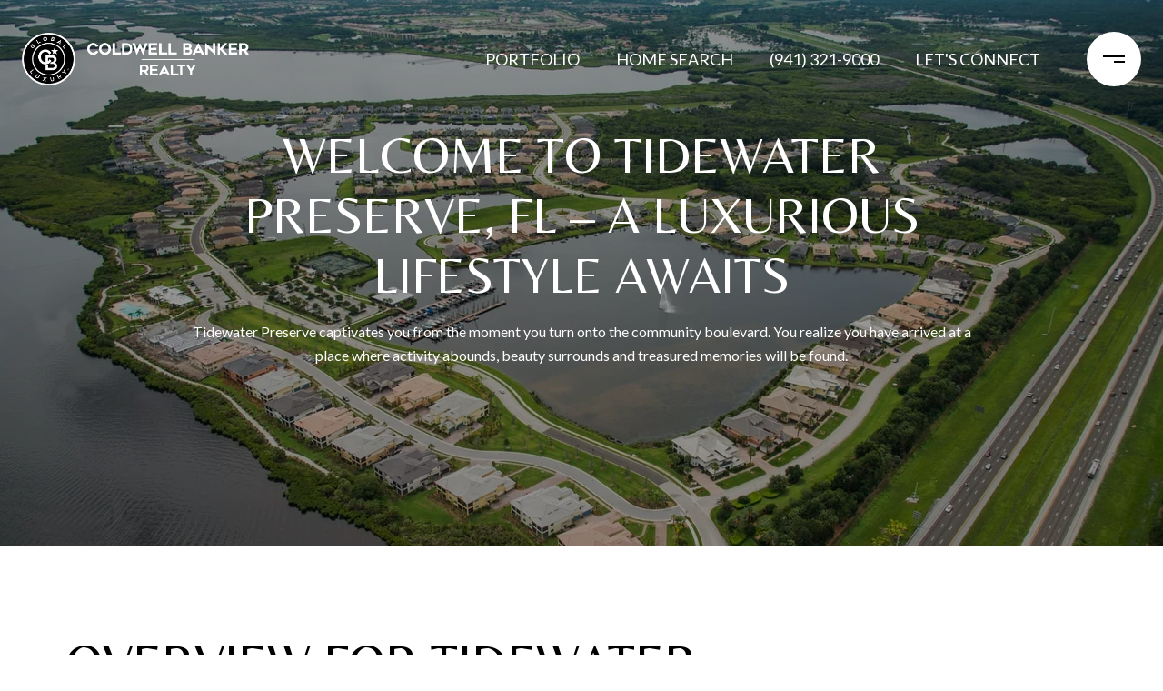

--- FILE ---
content_type: text/css
request_url: https://styles.luxurypresence.com/masterpiece/index.css
body_size: 18763
content:
.animated{animation-duration:1s;animation-fill-mode:both}.animated.infinite{animation-iteration-count:infinite}.animated.delay-1s{animation-delay:1s}.animated.delay-2s{animation-delay:2s}.animated.delay-3s{animation-delay:3s}.animated.delay-4s{animation-delay:4s}.animated.delay-5s{animation-delay:5s}.animated.fast{animation-duration:800ms}.animated.faster{animation-duration:500ms}.animated.slow{animation-duration:2s}.animated.slower{animation-duration:3s}@media(print),(prefers-reduced-motion: reduce){.animated{animation-duration:1ms !important;transition-duration:1ms !important;animation-iteration-count:1 !important}}
@keyframes bounceIn{from,20%,40%,60%,80%,to{animation-timing-function:cubic-bezier(0.215, 0.61, 0.355, 1)}0%{opacity:0;transform:scale3d(0.3, 0.3, 0.3)}20%{transform:scale3d(1.1, 1.1, 1.1)}40%{transform:scale3d(0.9, 0.9, 0.9)}60%{opacity:1;transform:scale3d(1.03, 1.03, 1.03)}80%{transform:scale3d(0.97, 0.97, 0.97)}to{opacity:1;transform:scale3d(1, 1, 1)}}.bounceIn{animation-duration:.75s;animation-name:bounceIn}
@keyframes fadeIn{from{opacity:0}to{opacity:1}}.fadeIn{animation-name:fadeIn}
@keyframes fadeInUp{from{opacity:0;transform:translate3d(0, 100%, 0)}to{opacity:1;transform:translate3d(0, 0, 0)}}.fadeInUp{animation-name:fadeInUp}
@keyframes fadeInLeft{from{opacity:0;transform:translate3d(-100%, 0, 0)}to{opacity:1;transform:translate3d(0, 0, 0)}}.fadeInLeft{animation-name:fadeInLeft}
@keyframes fadeInDown{from{opacity:0;transform:translate3d(0, -100%, 0)}to{opacity:1;transform:translate3d(0, 0, 0)}}.fadeInDown{animation-name:fadeInDown}
@keyframes fadeInRight{from{opacity:0;transform:translate3d(100%, 0, 0)}to{opacity:1;transform:translate3d(0, 0, 0)}}.fadeInRight{animation-name:fadeInRight}
@keyframes fadeInUpBig{from{opacity:0;transform:translate3d(0, 2000px, 0)}to{opacity:1;transform:translate3d(0, 0, 0)}}.fadeInUpBig{animation-name:fadeInUpBig}
@keyframes slideInUp{from{transform:translate3d(0, 100%, 0);visibility:visible}to{transform:translate3d(0, 0, 0)}}.slideInUp{animation-name:slideInUp}
@keyframes slideInLeft{from{transform:translate3d(-100%, 0, 0);visibility:visible}to{transform:translate3d(0, 0, 0)}}.slideInLeft{animation-name:slideInLeft}
@keyframes zoomIn{from{opacity:0;transform:scale3d(0.3, 0.3, 0.3)}50%{opacity:1}}.zoomIn{animation-name:zoomIn}
html{font-family:sans-serif;line-height:1.666;-ms-text-size-adjust:100%;-webkit-text-size-adjust:100%;-webkit-font-smoothing:antialiased;scroll-behavior:smooth}@media screen and (prefers-reduced-motion:reduce){html{scroll-behavior:auto}}@-moz-document url-prefix(){html{scroll-behavior:auto}}body,html{margin:0;overflow-y:visible;padding:0}body{color:rgba(0,0,0,.8);margin:0;overflow-x:hidden;word-wrap:break-word;-ms-font-feature-settings:"kern","liga","clig","calt";font-feature-settings:"kern","liga","clig","calt";font-kerning:normal}*{box-sizing:border-box}nav{left:0;position:fixed;right:0;top:0;transition:top .2s ease-in-out;z-index:101}footer,section{overflow-x:hidden;position:relative}body>div.sidemenu{display:none;left:0;min-height:100vh;position:fixed;top:0;z-index:999}body>div.sidemenu.visible{display:block}.embed-container{height:0;padding-bottom:56.25%;position:relative}.embed-container embed,.embed-container iframe,.embed-container object,.embed-container video{height:100%!important;left:0;margin:0;position:absolute;top:0;width:100%!important}.embed-container video{-o-object-fit:contain;object-fit:contain}figure.image>img{display:block;margin:0 auto;max-width:100%}figcaption{font-size:14px;font-style:italic;text-align:center}figure.table>table{width:100%}h1,h2,h3,h4,h5,h6{color:inherit;text-rendering:optimizeLegibility}address,blockquote,dd,dl,fieldset,figure,form,h1,h2,h3,h4,h5,h6,hgroup,hr,iframe,noscript,ol,p,pre,table,ul{margin:0 0 1.666rem;padding:0}iframe,img{margin-bottom:0}ol,ul{list-style-image:none;list-style-position:outside;margin-left:1.666rem}pre{font-size:.85rem}pre,table{line-height:1.666rem}table{border-collapse:collapse;font-size:1rem;width:100%}blockquote{margin-left:1.666rem;margin-right:1.666rem}hr{background:rgba(0,0,0,.2);border:none;height:1px;margin-bottom:calc(1.666rem - 1px)}dt,th{font-weight:700}li{margin-bottom:.833rem}ol li,ul li{padding-left:0}li>ol,li>ul{margin-bottom:.833rem;margin-left:1.666rem;margin-top:.833rem}li>p{margin-bottom:.833rem}code,kbd,samp{font-size:.85rem;line-height:1.666rem}abbr,abbr[title],acronym{border-bottom:1px dotted rgba(0,0,0,.5);cursor:help}abbr[title]{text-decoration:none}td,th,thead{text-align:left}td,th{border-bottom:1px solid rgba(0,0,0,.12);font-feature-settings:"tnum";-moz-font-feature-settings:"tnum";-ms-font-feature-settings:"tnum";-webkit-font-feature-settings:"tnum";padding:.833rem 1.11067rem calc(.833rem - 1px)}td:first-child,th:first-child{padding-left:0}td:last-child,th:last-child{padding-right:0}article,aside,details,figcaption,figure,footer,header,main,menu,nav,section,summary{display:block}audio,canvas,progress,video{display:inline-block}audio:not([controls]){display:none;height:0}progress{vertical-align:baseline}[hidden],template{display:none}a{background-color:transparent;-webkit-text-decoration-skip:objects;text-decoration:unset}a:active,a:hover{outline-width:0}abbr[title]{border-bottom:none;text-decoration:underline;-webkit-text-decoration:underline dotted;text-decoration:underline dotted}b,strong{font-weight:bolder}dfn{font-style:italic}mark{background-color:#ff0;color:#000}small{font-size:80%}sub,sup{font-size:75%;line-height:0;position:relative;vertical-align:baseline}sub{bottom:-.25em}sup{top:-.5em}img{border-style:none;max-width:100%}svg:not(:root){overflow:hidden}code,kbd,pre,samp{font-family:monospace,monospace;font-size:1em}figure{margin:0}hr{box-sizing:content-box;height:0;overflow:visible}button,input,optgroup,select,textarea{font:inherit;margin:0}optgroup{font-weight:700}button,input{overflow:visible}button,select{text-transform:none}[type=reset],[type=submit],button,html [type=button]{-webkit-appearance:button}[type=button]::-moz-focus-inner,[type=reset]::-moz-focus-inner,[type=submit]::-moz-focus-inner,button::-moz-focus-inner{border-style:none;padding:0}[type=button]:-moz-focusring,[type=reset]:-moz-focusring,[type=submit]:-moz-focusring,button:-moz-focusring{outline:1px dotted ButtonText}fieldset{border:1px solid silver;margin:0 2px;padding:.35em .625em .75em}legend{box-sizing:border-box;color:inherit;display:table;max-width:100%;padding:0;white-space:normal}textarea{overflow:auto}[type=checkbox],[type=radio]{box-sizing:border-box;padding:0}[type=number]::-webkit-inner-spin-button,[type=number]::-webkit-outer-spin-button{height:auto}[type=search]{-webkit-appearance:textfield;outline-offset:-2px}[type=search]::-webkit-search-cancel-button,[type=search]::-webkit-search-decoration{-webkit-appearance:none}::-webkit-input-placeholder{color:inherit;opacity:.54}::-webkit-file-upload-button{-webkit-appearance:button;font:inherit}.pagination-container li{list-style:none}body .goog-te-gadget-simple{background:none;border:none;font-family:inherit;font-size:inherit;padding:0}body .goog-te-gadget-simple img{display:none}body .goog-te-gadget{color:inherit;font-family:inherit;font-size:inherit}body .goog-te-gadget .goog-te-menu-value{color:inherit}body .goog-te-gadget .goog-te-menu-value span:not(:first-child){display:none}.goog-te-gadget-simple a{color:inherit!important;margin-left:0!important;margin-right:0!important}.goog-te-gadget-simple a span{border-left:none!important;color:inherit!important}.slick-slider{box-sizing:border-box;-webkit-touch-callout:none;touch-action:pan-y;-webkit-user-select:none;-moz-user-select:none;user-select:none;-webkit-tap-highlight-color:rgba(0,0,0,0)}.slick-list,.slick-slider{display:block;position:relative}.slick-list{margin:0;overflow:hidden;padding:0}.slick-list:focus{outline:none}.slick-list.dragging{cursor:pointer;cursor:hand}.slick-slider .slick-list,.slick-slider .slick-track{transform:translateZ(0)}.slick-track{display:block;left:0;margin-left:auto;margin-right:auto;position:relative;top:0}.slick-track:after,.slick-track:before{content:"";display:table}.slick-track:after{clear:both}.slick-loading .slick-track{visibility:hidden}.slick-slide{display:none;float:left;height:100%;min-height:1px}[dir=rtl] .slick-slide{float:right}.slick-slide img{display:block}.slick-slide.slick-loading img{display:none}.slick-slide.dragging img{pointer-events:none}.slick-initialized .slick-slide{display:block}.slick-loading .slick-slide{visibility:hidden}.slick-vertical .slick-slide{border:1px solid transparent;display:block;height:auto}.slick-arrow.slick-hidden{display:none}.video-subsection>*{position:relative}.video-subsection>.overlay-component{background-color:#000;bottom:0;left:0;position:absolute;right:0;top:0;transition-property:opacity;transition-timing-function:linear}.video-subsection .video-wrapper{height:100%;left:0;position:absolute;top:0;width:100%}@media screen and (max-width:900px){.video-subsection .video-wrapper.hidable{display:none}}.video-subsection .full-screen-video-component{height:100%;overflow:hidden;position:relative}.video-subsection video{height:100%;-o-object-fit:cover;object-fit:cover;position:absolute;width:100%;z-index:-1000}@media (-ms-high-contrast:active),(-ms-high-contrast:none){.video-subsection video{height:auto!important;left:50%;min-height:100%;min-width:100%;overflow:hidden;top:50%;transform:translateX(-50%) translateY(-50%);width:auto}}.video-subsection .poster{background:50%/cover;bottom:0;display:none;left:0;position:absolute;right:0;top:0;z-index:-1000}@media screen and (max-width:900px){.video-subsection .poster{display:block}}.lp-i{display:inline-block;line-height:1}.lp-i:before{background-color:currentColor;background-size:cover;content:"";display:inline-block;height:1em;-webkit-mask-position:center;mask-position:center;-webkit-mask-repeat:no-repeat;mask-repeat:no-repeat;-webkit-mask-size:contain;mask-size:contain;vertical-align:top;width:1em}.lp-i--twitter:before{-webkit-mask-image:url("data:image/svg+xml;charset=utf-8,%3Csvg xmlns=%27http://www.w3.org/2000/svg%27 viewBox=%270 0 512 512%27%3E%3Cpath d=%27M389.2 48h70.6L305.6 224.2 487 464H345L233.7 318.6 106.5 464H35.8l164.9-188.5L26.8 48h145.6l100.5 132.9zm-24.8 373.8h39.1L151.1 88h-42z%27/%3E%3C/svg%3E");mask-image:url("data:image/svg+xml;charset=utf-8,%3Csvg xmlns=%27http://www.w3.org/2000/svg%27 viewBox=%270 0 512 512%27%3E%3Cpath d=%27M389.2 48h70.6L305.6 224.2 487 464H345L233.7 318.6 106.5 464H35.8l164.9-188.5L26.8 48h145.6l100.5 132.9zm-24.8 373.8h39.1L151.1 88h-42z%27/%3E%3C/svg%3E")}.lp-i--linkedin:before{-webkit-mask-image:url("data:image/svg+xml;charset=utf-8,%3Csvg xmlns=%27http://www.w3.org/2000/svg%27 viewBox=%270 0 448 512%27%3E%3Cpath d=%27M100.3 448H7.4V148.9h92.9zM53.8 108.1C24.1 108.1 0 83.5 0 53.8a53.8 53.8 0 0 1 107.6 0c0 29.7-24.1 54.3-53.8 54.3M447.9 448h-92.7V302.4c0-34.7-.7-79.2-48.3-79.2-48.3 0-55.7 37.7-55.7 76.7V448h-92.8V148.9h89.1v40.8h1.3c12.4-23.5 42.7-48.3 87.9-48.3 94 0 111.3 61.9 111.3 142.3V448z%27/%3E%3C/svg%3E");mask-image:url("data:image/svg+xml;charset=utf-8,%3Csvg xmlns=%27http://www.w3.org/2000/svg%27 viewBox=%270 0 448 512%27%3E%3Cpath d=%27M100.3 448H7.4V148.9h92.9zM53.8 108.1C24.1 108.1 0 83.5 0 53.8a53.8 53.8 0 0 1 107.6 0c0 29.7-24.1 54.3-53.8 54.3M447.9 448h-92.7V302.4c0-34.7-.7-79.2-48.3-79.2-48.3 0-55.7 37.7-55.7 76.7V448h-92.8V148.9h89.1v40.8h1.3c12.4-23.5 42.7-48.3 87.9-48.3 94 0 111.3 61.9 111.3 142.3V448z%27/%3E%3C/svg%3E")}.lp-i--facebook:before{-webkit-mask-image:url("data:image/svg+xml;charset=utf-8,%3Csvg xmlns=%27http://www.w3.org/2000/svg%27 viewBox=%270 0 320 512%27%3E%3Cpath d=%27M80 299.3V512h116V299.3h86.5l18-97.8H196v-34.6c0-51.7 20.3-71.5 72.7-71.5 16.3 0 29.4.4 37 1.2V7.9C291.4 4 256.4 0 236.2 0 129.3 0 80 50.5 80 159.4v42.1H14v97.8z%27/%3E%3C/svg%3E");mask-image:url("data:image/svg+xml;charset=utf-8,%3Csvg xmlns=%27http://www.w3.org/2000/svg%27 viewBox=%270 0 320 512%27%3E%3Cpath d=%27M80 299.3V512h116V299.3h86.5l18-97.8H196v-34.6c0-51.7 20.3-71.5 72.7-71.5 16.3 0 29.4.4 37 1.2V7.9C291.4 4 256.4 0 236.2 0 129.3 0 80 50.5 80 159.4v42.1H14v97.8z%27/%3E%3C/svg%3E")}.lp-i--envelope:before{-webkit-mask-image:url("data:image/svg+xml;charset=utf-8,%3Csvg xmlns=%27http://www.w3.org/2000/svg%27 viewBox=%270 0 512 512%27%3E%3Cpath d=%27M48 64C21.5 64 0 85.5 0 112c0 15.1 7.1 29.3 19.2 38.4l217.6 163.2c11.4 8.5 27 8.5 38.4 0l217.6-163.2c12.1-9.1 19.2-23.3 19.2-38.4 0-26.5-21.5-48-48-48zM0 176v208c0 35.3 28.7 64 64 64h384c35.3 0 64-28.7 64-64V176L294.4 339.2a63.9 63.9 0 0 1-76.8 0z%27/%3E%3C/svg%3E");mask-image:url("data:image/svg+xml;charset=utf-8,%3Csvg xmlns=%27http://www.w3.org/2000/svg%27 viewBox=%270 0 512 512%27%3E%3Cpath d=%27M48 64C21.5 64 0 85.5 0 112c0 15.1 7.1 29.3 19.2 38.4l217.6 163.2c11.4 8.5 27 8.5 38.4 0l217.6-163.2c12.1-9.1 19.2-23.3 19.2-38.4 0-26.5-21.5-48-48-48zM0 176v208c0 35.3 28.7 64 64 64h384c35.3 0 64-28.7 64-64V176L294.4 339.2a63.9 63.9 0 0 1-76.8 0z%27/%3E%3C/svg%3E")}.lp-i--instagram:before{-webkit-mask-image:url("data:image/svg+xml;charset=utf-8,%3Csvg xmlns=%27http://www.w3.org/2000/svg%27 viewBox=%270 0 448 512%27%3E%3Cpath d=%27M224.1 141c-63.6 0-114.9 51.3-114.9 114.9s51.3 114.9 114.9 114.9S339 319.5 339 255.9 287.7 141 224.1 141m0 189.6c-41.1 0-74.7-33.5-74.7-74.7s33.5-74.7 74.7-74.7 74.7 33.5 74.7 74.7-33.6 74.7-74.7 74.7m146.4-194.3c0 14.9-12 26.8-26.8 26.8-14.9 0-26.8-12-26.8-26.8s12-26.8 26.8-26.8 26.8 12 26.8 26.8m76.1 27.2c-1.7-35.9-9.9-67.7-36.2-93.9-26.2-26.2-58-34.4-93.9-36.2-37-2.1-147.9-2.1-184.9 0-35.8 1.7-67.6 9.9-93.9 36.1s-34.4 58-36.2 93.9c-2.1 37-2.1 147.9 0 184.9 1.7 35.9 9.9 67.7 36.2 93.9s58 34.4 93.9 36.2c37 2.1 147.9 2.1 184.9 0 35.9-1.7 67.7-9.9 93.9-36.2 26.2-26.2 34.4-58 36.2-93.9 2.1-37 2.1-147.8 0-184.8M398.8 388c-7.8 19.6-22.9 34.7-42.6 42.6-29.5 11.7-99.5 9-132.1 9s-102.7 2.6-132.1-9c-19.6-7.8-34.7-22.9-42.6-42.6-11.7-29.5-9-99.5-9-132.1s-2.6-102.7 9-132.1c7.8-19.6 22.9-34.7 42.6-42.6 29.5-11.7 99.5-9 132.1-9s102.7-2.6 132.1 9c19.6 7.8 34.7 22.9 42.6 42.6 11.7 29.5 9 99.5 9 132.1s2.7 102.7-9 132.1%27/%3E%3C/svg%3E");mask-image:url("data:image/svg+xml;charset=utf-8,%3Csvg xmlns=%27http://www.w3.org/2000/svg%27 viewBox=%270 0 448 512%27%3E%3Cpath d=%27M224.1 141c-63.6 0-114.9 51.3-114.9 114.9s51.3 114.9 114.9 114.9S339 319.5 339 255.9 287.7 141 224.1 141m0 189.6c-41.1 0-74.7-33.5-74.7-74.7s33.5-74.7 74.7-74.7 74.7 33.5 74.7 74.7-33.6 74.7-74.7 74.7m146.4-194.3c0 14.9-12 26.8-26.8 26.8-14.9 0-26.8-12-26.8-26.8s12-26.8 26.8-26.8 26.8 12 26.8 26.8m76.1 27.2c-1.7-35.9-9.9-67.7-36.2-93.9-26.2-26.2-58-34.4-93.9-36.2-37-2.1-147.9-2.1-184.9 0-35.8 1.7-67.6 9.9-93.9 36.1s-34.4 58-36.2 93.9c-2.1 37-2.1 147.9 0 184.9 1.7 35.9 9.9 67.7 36.2 93.9s58 34.4 93.9 36.2c37 2.1 147.9 2.1 184.9 0 35.9-1.7 67.7-9.9 93.9-36.2 26.2-26.2 34.4-58 36.2-93.9 2.1-37 2.1-147.8 0-184.8M398.8 388c-7.8 19.6-22.9 34.7-42.6 42.6-29.5 11.7-99.5 9-132.1 9s-102.7 2.6-132.1-9c-19.6-7.8-34.7-22.9-42.6-42.6-11.7-29.5-9-99.5-9-132.1s-2.6-102.7 9-132.1c7.8-19.6 22.9-34.7 42.6-42.6 29.5-11.7 99.5-9 132.1-9s102.7-2.6 132.1 9c19.6 7.8 34.7 22.9 42.6 42.6 11.7 29.5 9 99.5 9 132.1s2.7 102.7-9 132.1%27/%3E%3C/svg%3E")}.lp-i--youtube:before{-webkit-mask-image:url("data:image/svg+xml;charset=utf-8,%3Csvg xmlns=%27http://www.w3.org/2000/svg%27 viewBox=%270 0 576 512%27%3E%3Cpath d=%27M549.7 124.1c-6.3-23.7-24.8-42.3-48.3-48.6C458.8 64 288 64 288 64S117.2 64 74.6 75.5c-23.5 6.3-42 24.9-48.3 48.6C14.9 167 14.9 256.4 14.9 256.4s0 89.4 11.4 132.3c6.3 23.7 24.8 41.5 48.3 47.8C117.2 448 288 448 288 448s170.8 0 213.4-11.5c23.5-6.3 42-24.2 48.3-47.8 11.4-42.9 11.4-132.3 11.4-132.3s0-89.4-11.4-132.3M232.2 337.6V175.2l142.7 81.2z%27/%3E%3C/svg%3E");mask-image:url("data:image/svg+xml;charset=utf-8,%3Csvg xmlns=%27http://www.w3.org/2000/svg%27 viewBox=%270 0 576 512%27%3E%3Cpath d=%27M549.7 124.1c-6.3-23.7-24.8-42.3-48.3-48.6C458.8 64 288 64 288 64S117.2 64 74.6 75.5c-23.5 6.3-42 24.9-48.3 48.6C14.9 167 14.9 256.4 14.9 256.4s0 89.4 11.4 132.3c6.3 23.7 24.8 41.5 48.3 47.8C117.2 448 288 448 288 448s170.8 0 213.4-11.5c23.5-6.3 42-24.2 48.3-47.8 11.4-42.9 11.4-132.3 11.4-132.3s0-89.4-11.4-132.3M232.2 337.6V175.2l142.7 81.2z%27/%3E%3C/svg%3E")}.lp-i--tiktok:before{-webkit-mask-image:url("data:image/svg+xml;charset=utf-8,%3Csvg xmlns=%27http://www.w3.org/2000/svg%27 width=%2716%27 height=%2719%27%3E%3Cpath d=%27M11.647 0c.307 2.696 1.785 4.304 4.353 4.475v3.033c-1.488.148-2.792-.348-4.309-1.283v5.672c0 7.205-7.711 9.457-10.812 4.292-1.992-3.323-.772-9.155 5.619-9.388v3.198a9 9 0 0 0-1.483.37c-1.422.49-2.227 1.408-2.004 3.027.431 3.101 6.016 4.019 5.552-2.04V.005h3.084z%27/%3E%3C/svg%3E");mask-image:url("data:image/svg+xml;charset=utf-8,%3Csvg xmlns=%27http://www.w3.org/2000/svg%27 width=%2716%27 height=%2719%27%3E%3Cpath d=%27M11.647 0c.307 2.696 1.785 4.304 4.353 4.475v3.033c-1.488.148-2.792-.348-4.309-1.283v5.672c0 7.205-7.711 9.457-10.812 4.292-1.992-3.323-.772-9.155 5.619-9.388v3.198a9 9 0 0 0-1.483.37c-1.422.49-2.227 1.408-2.004 3.027.431 3.101 6.016 4.019 5.552-2.04V.005h3.084z%27/%3E%3C/svg%3E")}.lp-i--google:before{-webkit-mask-image:url("data:image/svg+xml;charset=utf-8,%3Csvg xmlns=%27http://www.w3.org/2000/svg%27 width=%2717%27 height=%2718%27%3E%3Cpath d=%27M11.976 4.736a4.72 4.72 0 0 0-3.321-1.302c-2.264 0-4.17 1.51-4.868 3.566a5.26 5.26 0 0 0 0 3.32L.92 12.546a8.67 8.67 0 0 1 0-7.772A8.65 8.65 0 0 1 8.655 0a8.33 8.33 0 0 1 5.792 2.245zm4.848 2.377c.095.566.151 1.17.151 1.755 0 2.622-.943 4.848-2.585 6.376l-.01-.008c-1.434 1.314-3.392 2.084-5.725 2.084A8.65 8.65 0 0 1 .92 12.547l2.867-2.208c.699 2.038 2.604 3.566 4.868 3.566 1.17 0 2.17-.302 2.943-.83l.009.006-.009-.006a3.94 3.94 0 0 0 1.736-2.623H8.655V7.113z%27/%3E%3C/svg%3E");mask-image:url("data:image/svg+xml;charset=utf-8,%3Csvg xmlns=%27http://www.w3.org/2000/svg%27 width=%2717%27 height=%2718%27%3E%3Cpath d=%27M11.976 4.736a4.72 4.72 0 0 0-3.321-1.302c-2.264 0-4.17 1.51-4.868 3.566a5.26 5.26 0 0 0 0 3.32L.92 12.546a8.67 8.67 0 0 1 0-7.772A8.65 8.65 0 0 1 8.655 0a8.33 8.33 0 0 1 5.792 2.245zm4.848 2.377c.095.566.151 1.17.151 1.755 0 2.622-.943 4.848-2.585 6.376l-.01-.008c-1.434 1.314-3.392 2.084-5.725 2.084A8.65 8.65 0 0 1 .92 12.547l2.867-2.208c.699 2.038 2.604 3.566 4.868 3.566 1.17 0 2.17-.302 2.943-.83l.009.006-.009-.006a3.94 3.94 0 0 0 1.736-2.623H8.655V7.113z%27/%3E%3C/svg%3E")}.lp-i--zillow:before{-webkit-mask-image:url("data:image/svg+xml;charset=utf-8,%3Csvg xmlns=%27http://www.w3.org/2000/svg%27 width=%2717%27 height=%2719%27%3E%3Cpath d=%27M11.494 5.036c.085-.02.123.01.175.066a86 86 0 0 1 1.49 1.789c.047.057.015.119-.023.152-1.899 1.48-4.011 3.578-5.188 5.078-.023.033-.004.033.015.028 2.05-.883 6.867-2.292 9.036-2.686V6.716L8.509 0 .004 6.71v3.004c2.634-1.565 8.727-3.99 11.49-4.678%27/%3E%3Cpath d=%27M4.585 16.578c-.071.038-.129.028-.186-.029l-1.585-1.888c-.042-.053-.047-.081.01-.162 1.225-1.794 3.725-4.59 5.32-5.77.029-.02.02-.044-.014-.03-1.662.542-6.383 2.573-8.13 3.56v6.416h16.996v-6.179c-2.316.394-9.255 2.459-12.411 4.082%27/%3E%3C/svg%3E");mask-image:url("data:image/svg+xml;charset=utf-8,%3Csvg xmlns=%27http://www.w3.org/2000/svg%27 width=%2717%27 height=%2719%27%3E%3Cpath d=%27M11.494 5.036c.085-.02.123.01.175.066a86 86 0 0 1 1.49 1.789c.047.057.015.119-.023.152-1.899 1.48-4.011 3.578-5.188 5.078-.023.033-.004.033.015.028 2.05-.883 6.867-2.292 9.036-2.686V6.716L8.509 0 .004 6.71v3.004c2.634-1.565 8.727-3.99 11.49-4.678%27/%3E%3Cpath d=%27M4.585 16.578c-.071.038-.129.028-.186-.029l-1.585-1.888c-.042-.053-.047-.081.01-.162 1.225-1.794 3.725-4.59 5.32-5.77.029-.02.02-.044-.014-.03-1.662.542-6.383 2.573-8.13 3.56v6.416h16.996v-6.179c-2.316.394-9.255 2.459-12.411 4.082%27/%3E%3C/svg%3E")}.lp-i--yelp:before{-webkit-mask-image:url("data:image/svg+xml;charset=utf-8,%3Csvg xmlns=%27http://www.w3.org/2000/svg%27 viewBox=%270 0 384 512%27%3E%3Cpath d=%27m42.9 240.3 99.6 48.6c19.2 9.4 16.2 37.5-4.5 42.7L30.5 358.5a22.8 22.8 0 0 1-28.2-19.6 197.2 197.2 0 0 1 9-85.3 22.8 22.8 0 0 1 31.6-13.2zm44 239.3a199.5 199.5 0 0 0 79.4 32.1 22.8 22.8 0 0 0 26.6-21.7l3.9-110.8c.7-21.3-25.5-31.9-39.8-16.1l-74.2 82.4a22.8 22.8 0 0 0 4.1 34.1m145.3-109.9 58.8 94a22.9 22.9 0 0 0 34 5.5 198.4 198.4 0 0 0 52.7-67.6 23 23 0 0 0-13.5-31.6l-105.4-34.3c-20.3-6.5-37.8 15.8-26.5 33.9zm148.3-132.2a197.4 197.4 0 0 0-50.4-69.3 22.9 22.9 0 0 0-34 4.4l-62 91.9c-11.9 17.7 4.7 40.6 25.2 34.7L366 268.6a23 23 0 0 0 14.6-31.2zM62.1 30.2a22.9 22.9 0 0 0-9.9 32l104.1 180.4c11.7 20.2 42.6 11.9 42.6-11.4V22.9A22.7 22.7 0 0 0 174.4.1 320.4 320.4 0 0 0 62.1 30.2%27/%3E%3C/svg%3E");mask-image:url("data:image/svg+xml;charset=utf-8,%3Csvg xmlns=%27http://www.w3.org/2000/svg%27 viewBox=%270 0 384 512%27%3E%3Cpath d=%27m42.9 240.3 99.6 48.6c19.2 9.4 16.2 37.5-4.5 42.7L30.5 358.5a22.8 22.8 0 0 1-28.2-19.6 197.2 197.2 0 0 1 9-85.3 22.8 22.8 0 0 1 31.6-13.2zm44 239.3a199.5 199.5 0 0 0 79.4 32.1 22.8 22.8 0 0 0 26.6-21.7l3.9-110.8c.7-21.3-25.5-31.9-39.8-16.1l-74.2 82.4a22.8 22.8 0 0 0 4.1 34.1m145.3-109.9 58.8 94a22.9 22.9 0 0 0 34 5.5 198.4 198.4 0 0 0 52.7-67.6 23 23 0 0 0-13.5-31.6l-105.4-34.3c-20.3-6.5-37.8 15.8-26.5 33.9zm148.3-132.2a197.4 197.4 0 0 0-50.4-69.3 22.9 22.9 0 0 0-34 4.4l-62 91.9c-11.9 17.7 4.7 40.6 25.2 34.7L366 268.6a23 23 0 0 0 14.6-31.2zM62.1 30.2a22.9 22.9 0 0 0-9.9 32l104.1 180.4c11.7 20.2 42.6 11.9 42.6-11.4V22.9A22.7 22.7 0 0 0 174.4.1 320.4 320.4 0 0 0 62.1 30.2%27/%3E%3C/svg%3E")}.lp-i--pinterest:before{-webkit-mask-image:url("data:image/svg+xml;charset=utf-8,%3Csvg xmlns=%27http://www.w3.org/2000/svg%27 viewBox=%270 0 496 512%27%3E%3Cpath d=%27M496 256c0 137-111 248-248 248-25.6 0-50.2-3.9-73.4-11.1 10.1-16.5 25.2-43.5 30.8-65 3-11.6 15.4-59 15.4-59 8.1 15.4 31.7 28.5 56.8 28.5 74.8 0 128.7-68.8 128.7-154.3 0-81.9-66.9-143.2-152.9-143.2-107 0-163.9 71.8-163.9 150.1 0 36.4 19.4 81.7 50.3 96.1 4.7 2.2 7.2 1.2 8.3-3.3.8-3.4 5-20.3 6.9-28.1.6-2.5.3-4.7-1.7-7.1-10.1-12.5-18.3-35.3-18.3-56.6 0-54.7 41.4-107.6 112-107.6 60.9 0 103.6 41.5 103.6 100.9 0 67.1-33.9 113.6-78 113.6-24.3 0-42.6-20.1-36.7-44.8 7-29.5 20.5-61.3 20.5-82.6 0-19-10.2-34.9-31.4-34.9-24.9 0-44.9 25.7-44.9 60.2 0 22 7.4 36.8 7.4 36.8s-24.5 103.8-29 123.2c-5 21.4-3 51.6-.9 71.2C65.4 450.9 0 361.1 0 256 0 119 111 8 248 8s248 111 248 248%27/%3E%3C/svg%3E");mask-image:url("data:image/svg+xml;charset=utf-8,%3Csvg xmlns=%27http://www.w3.org/2000/svg%27 viewBox=%270 0 496 512%27%3E%3Cpath d=%27M496 256c0 137-111 248-248 248-25.6 0-50.2-3.9-73.4-11.1 10.1-16.5 25.2-43.5 30.8-65 3-11.6 15.4-59 15.4-59 8.1 15.4 31.7 28.5 56.8 28.5 74.8 0 128.7-68.8 128.7-154.3 0-81.9-66.9-143.2-152.9-143.2-107 0-163.9 71.8-163.9 150.1 0 36.4 19.4 81.7 50.3 96.1 4.7 2.2 7.2 1.2 8.3-3.3.8-3.4 5-20.3 6.9-28.1.6-2.5.3-4.7-1.7-7.1-10.1-12.5-18.3-35.3-18.3-56.6 0-54.7 41.4-107.6 112-107.6 60.9 0 103.6 41.5 103.6 100.9 0 67.1-33.9 113.6-78 113.6-24.3 0-42.6-20.1-36.7-44.8 7-29.5 20.5-61.3 20.5-82.6 0-19-10.2-34.9-31.4-34.9-24.9 0-44.9 25.7-44.9 60.2 0 22 7.4 36.8 7.4 36.8s-24.5 103.8-29 123.2c-5 21.4-3 51.6-.9 71.2C65.4 450.9 0 361.1 0 256 0 119 111 8 248 8s248 111 248 248%27/%3E%3C/svg%3E")}.lp-i--podcast:before{-webkit-mask-image:url("data:image/svg+xml;charset=utf-8,%3Csvg xmlns=%27http://www.w3.org/2000/svg%27 viewBox=%270 0 448 512%27%3E%3Cpath d=%27M267.4 488.6c-5.1 19-24.5 23.4-43.4 23.4s-38.3-4.4-43.4-23.4c-7.7-28.5-20.6-99.7-20.6-132.8 0-35.2 31.1-43.8 64-43.8s64 8.6 64 43.8c0 32.9-12.9 104.2-20.6 132.8m-110.5-200c-18.7-18.3-30-44.2-28.8-72.6 2.1-49.7 42.4-90 92.1-91.9C274.9 122 320 165.8 320 220c0 26.8-11.1 51.1-28.9 68.6-2.7 2.6-2.4 7 .6 9.2 9.3 6.8 16.5 15.3 21.2 25.4 1.7 3.7 6.5 4.7 9.4 1.9 28.8-27 46.6-65.8 45.5-108.6-1.9-76.2-63.6-138.2-139.8-140.4C146.9 73.8 80 139.2 80 220c0 41.4 17.5 78.7 45.6 105 3 2.8 7.7 1.8 9.5-1.9 4.8-10 11.9-18.6 21.2-25.4 3-2.2 3.3-6.6.6-9.2zM224 0C100.2 0 0 100.2 0 224c0 90 52.6 165.6 125.7 201.4 4.3 2.1 9.3-1.5 8.5-6.3-2.4-15.5-4.3-30.9-5.4-44.3-.1-1.8-1.1-3.5-2.7-4.5-47.4-31.8-78.6-86-78.2-147.3.6-96.2 79.3-174.6 175.5-174.9C320.8 47.7 400 126.8 400 224c0 61.9-32.2 116.5-80.7 147.9-1 14-3.1 30.6-5.6 47.2-.7 4.8 4.2 8.4 8.5 6.3C395.2 389.7 448 314.2 448 224 448 100.2 347.8 0 224 0m0 160c-35.3 0-64 28.7-64 64s28.7 64 64 64 64-28.7 64-64-28.7-64-64-64%27/%3E%3C/svg%3E");mask-image:url("data:image/svg+xml;charset=utf-8,%3Csvg xmlns=%27http://www.w3.org/2000/svg%27 viewBox=%270 0 448 512%27%3E%3Cpath d=%27M267.4 488.6c-5.1 19-24.5 23.4-43.4 23.4s-38.3-4.4-43.4-23.4c-7.7-28.5-20.6-99.7-20.6-132.8 0-35.2 31.1-43.8 64-43.8s64 8.6 64 43.8c0 32.9-12.9 104.2-20.6 132.8m-110.5-200c-18.7-18.3-30-44.2-28.8-72.6 2.1-49.7 42.4-90 92.1-91.9C274.9 122 320 165.8 320 220c0 26.8-11.1 51.1-28.9 68.6-2.7 2.6-2.4 7 .6 9.2 9.3 6.8 16.5 15.3 21.2 25.4 1.7 3.7 6.5 4.7 9.4 1.9 28.8-27 46.6-65.8 45.5-108.6-1.9-76.2-63.6-138.2-139.8-140.4C146.9 73.8 80 139.2 80 220c0 41.4 17.5 78.7 45.6 105 3 2.8 7.7 1.8 9.5-1.9 4.8-10 11.9-18.6 21.2-25.4 3-2.2 3.3-6.6.6-9.2zM224 0C100.2 0 0 100.2 0 224c0 90 52.6 165.6 125.7 201.4 4.3 2.1 9.3-1.5 8.5-6.3-2.4-15.5-4.3-30.9-5.4-44.3-.1-1.8-1.1-3.5-2.7-4.5-47.4-31.8-78.6-86-78.2-147.3.6-96.2 79.3-174.6 175.5-174.9C320.8 47.7 400 126.8 400 224c0 61.9-32.2 116.5-80.7 147.9-1 14-3.1 30.6-5.6 47.2-.7 4.8 4.2 8.4 8.5 6.3C395.2 389.7 448 314.2 448 224 448 100.2 347.8 0 224 0m0 160c-35.3 0-64 28.7-64 64s28.7 64 64 64 64-28.7 64-64-28.7-64-64-64%27/%3E%3C/svg%3E")}.lp-i--chevron-up:before{-webkit-mask-image:url("data:image/svg+xml;charset=utf-8,%3Csvg xmlns=%27http://www.w3.org/2000/svg%27 viewBox=%270 0 448 512%27%3E%3Cpath d=%27m241 130.5 194.3 194.3c9.4 9.4 9.4 24.6 0 33.9l-22.7 22.7c-9.4 9.4-24.5 9.4-33.9 0L224 227.5l-154.7 154c-9.4 9.3-24.5 9.3-33.9 0l-22.7-22.7c-9.4-9.4-9.4-24.6 0-33.9L207 130.5c9.4-9.4 24.6-9.4 33.9 0z%27/%3E%3C/svg%3E");mask-image:url("data:image/svg+xml;charset=utf-8,%3Csvg xmlns=%27http://www.w3.org/2000/svg%27 viewBox=%270 0 448 512%27%3E%3Cpath d=%27m241 130.5 194.3 194.3c9.4 9.4 9.4 24.6 0 33.9l-22.7 22.7c-9.4 9.4-24.5 9.4-33.9 0L224 227.5l-154.7 154c-9.4 9.3-24.5 9.3-33.9 0l-22.7-22.7c-9.4-9.4-9.4-24.6 0-33.9L207 130.5c9.4-9.4 24.6-9.4 33.9 0z%27/%3E%3C/svg%3E")}.lp-i--chevron-down:before{-webkit-mask-image:url("data:image/svg+xml;charset=utf-8,%3Csvg xmlns=%27http://www.w3.org/2000/svg%27 viewBox=%270 0 448 512%27%3E%3Cpath d=%27M207 381.5 12.7 187.1c-9.4-9.4-9.4-24.6 0-33.9l22.7-22.7c9.4-9.4 24.5-9.4 33.9 0l154.7 154 154.7-154c9.4-9.3 24.5-9.3 33.9 0l22.7 22.7c9.4 9.4 9.4 24.6 0 33.9L241 381.5c-9.4 9.4-24.6 9.4-33.9 0z%27/%3E%3C/svg%3E");mask-image:url("data:image/svg+xml;charset=utf-8,%3Csvg xmlns=%27http://www.w3.org/2000/svg%27 viewBox=%270 0 448 512%27%3E%3Cpath d=%27M207 381.5 12.7 187.1c-9.4-9.4-9.4-24.6 0-33.9l22.7-22.7c9.4-9.4 24.5-9.4 33.9 0l154.7 154 154.7-154c9.4-9.3 24.5-9.3 33.9 0l22.7 22.7c9.4 9.4 9.4 24.6 0 33.9L241 381.5c-9.4 9.4-24.6 9.4-33.9 0z%27/%3E%3C/svg%3E")}.lp-i--chevron-left:before{-webkit-mask-image:url("data:image/svg+xml;charset=utf-8,%3Csvg xmlns=%27http://www.w3.org/2000/svg%27 viewBox=%270 0 320 512%27%3E%3Cpath d=%27M34.5 239 228.9 44.7c9.4-9.4 24.6-9.4 33.9 0l22.7 22.7c9.4 9.4 9.4 24.5 0 33.9L131.5 256l154 154.8c9.3 9.4 9.3 24.5 0 33.9l-22.7 22.7c-9.4 9.4-24.6 9.4-33.9 0L34.5 273c-9.4-9.4-9.4-24.6 0-33.9z%27/%3E%3C/svg%3E");mask-image:url("data:image/svg+xml;charset=utf-8,%3Csvg xmlns=%27http://www.w3.org/2000/svg%27 viewBox=%270 0 320 512%27%3E%3Cpath d=%27M34.5 239 228.9 44.7c9.4-9.4 24.6-9.4 33.9 0l22.7 22.7c9.4 9.4 9.4 24.5 0 33.9L131.5 256l154 154.8c9.3 9.4 9.3 24.5 0 33.9l-22.7 22.7c-9.4 9.4-24.6 9.4-33.9 0L34.5 273c-9.4-9.4-9.4-24.6 0-33.9z%27/%3E%3C/svg%3E")}.lp-i--chevron-right:before{-webkit-mask-image:url("data:image/svg+xml;charset=utf-8,%3Csvg xmlns=%27http://www.w3.org/2000/svg%27 viewBox=%270 0 320 512%27%3E%3Cpath d=%27M285.5 273 91.1 467.3c-9.4 9.4-24.6 9.4-33.9 0l-22.7-22.7c-9.4-9.4-9.4-24.5 0-33.9l154-154.7-154-154.7c-9.3-9.4-9.3-24.5 0-33.9l22.7-22.7c9.4-9.4 24.6-9.4 33.9 0L285.5 239c9.4 9.4 9.4 24.6 0 33.9z%27/%3E%3C/svg%3E");mask-image:url("data:image/svg+xml;charset=utf-8,%3Csvg xmlns=%27http://www.w3.org/2000/svg%27 viewBox=%270 0 320 512%27%3E%3Cpath d=%27M285.5 273 91.1 467.3c-9.4 9.4-24.6 9.4-33.9 0l-22.7-22.7c-9.4-9.4-9.4-24.5 0-33.9l154-154.7-154-154.7c-9.3-9.4-9.3-24.5 0-33.9l22.7-22.7c9.4-9.4 24.6-9.4 33.9 0L285.5 239c9.4 9.4 9.4 24.6 0 33.9z%27/%3E%3C/svg%3E")}.lp-i--angle-double-down:before{-webkit-mask-image:url("data:image/svg+xml;charset=utf-8,%3Csvg xmlns=%27http://www.w3.org/2000/svg%27 viewBox=%270 0 320 512%27%3E%3Cpath d=%27M143 256.3 7 120.3c-9.4-9.4-9.4-24.6 0-33.9l22.6-22.6c9.4-9.4 24.6-9.4 33.9 0l96.4 96.4 96.4-96.4c9.4-9.4 24.6-9.4 33.9 0L313 86.3c9.4 9.4 9.4 24.6 0 33.9l-136 136c-9.4 9.5-24.6 9.5-34 .1m34 192 136-136c9.4-9.4 9.4-24.6 0-33.9l-22.6-22.6c-9.4-9.4-24.6-9.4-33.9 0L160 352.1l-96.4-96.4c-9.4-9.4-24.6-9.4-33.9 0L7 278.3c-9.4 9.4-9.4 24.6 0 33.9l136 136c9.4 9.5 24.6 9.5 34 .1%27/%3E%3C/svg%3E");mask-image:url("data:image/svg+xml;charset=utf-8,%3Csvg xmlns=%27http://www.w3.org/2000/svg%27 viewBox=%270 0 320 512%27%3E%3Cpath d=%27M143 256.3 7 120.3c-9.4-9.4-9.4-24.6 0-33.9l22.6-22.6c9.4-9.4 24.6-9.4 33.9 0l96.4 96.4 96.4-96.4c9.4-9.4 24.6-9.4 33.9 0L313 86.3c9.4 9.4 9.4 24.6 0 33.9l-136 136c-9.4 9.5-24.6 9.5-34 .1m34 192 136-136c9.4-9.4 9.4-24.6 0-33.9l-22.6-22.6c-9.4-9.4-24.6-9.4-33.9 0L160 352.1l-96.4-96.4c-9.4-9.4-24.6-9.4-33.9 0L7 278.3c-9.4 9.4-9.4 24.6 0 33.9l136 136c9.4 9.5 24.6 9.5 34 .1%27/%3E%3C/svg%3E")}.lp-i--arrow-left:before{-webkit-mask-image:url("data:image/svg+xml;charset=utf-8,%3Csvg xmlns=%27http://www.w3.org/2000/svg%27 viewBox=%270 0 448 512%27%3E%3Cpath d=%27m257.5 445.1-22.2 22.2c-9.4 9.4-24.6 9.4-33.9 0L7 273c-9.4-9.4-9.4-24.6 0-33.9L201.4 44.7c9.4-9.4 24.6-9.4 33.9 0l22.2 22.2c9.5 9.5 9.3 25-.4 34.3L136.6 216H424c13.3 0 24 10.7 24 24v32c0 13.3-10.7 24-24 24H136.6l120.5 114.8c9.8 9.3 10 24.8.4 34.3%27/%3E%3C/svg%3E");mask-image:url("data:image/svg+xml;charset=utf-8,%3Csvg xmlns=%27http://www.w3.org/2000/svg%27 viewBox=%270 0 448 512%27%3E%3Cpath d=%27m257.5 445.1-22.2 22.2c-9.4 9.4-24.6 9.4-33.9 0L7 273c-9.4-9.4-9.4-24.6 0-33.9L201.4 44.7c9.4-9.4 24.6-9.4 33.9 0l22.2 22.2c9.5 9.5 9.3 25-.4 34.3L136.6 216H424c13.3 0 24 10.7 24 24v32c0 13.3-10.7 24-24 24H136.6l120.5 114.8c9.8 9.3 10 24.8.4 34.3%27/%3E%3C/svg%3E")}.lp-i--arrow-right:before{-webkit-mask-image:url("data:image/svg+xml;charset=utf-8,%3Csvg xmlns=%27http://www.w3.org/2000/svg%27 viewBox=%270 0 448 512%27%3E%3Cpath d=%27m190.5 66.9 22.2-22.2c9.4-9.4 24.6-9.4 33.9 0L441 239c9.4 9.4 9.4 24.6 0 33.9L246.6 467.3c-9.4 9.4-24.6 9.4-33.9 0l-22.2-22.2c-9.5-9.5-9.3-25 .4-34.3L311.4 296H24c-13.3 0-24-10.7-24-24v-32c0-13.3 10.7-24 24-24h287.4L190.9 101.2c-9.8-9.3-10-24.8-.4-34.3%27/%3E%3C/svg%3E");mask-image:url("data:image/svg+xml;charset=utf-8,%3Csvg xmlns=%27http://www.w3.org/2000/svg%27 viewBox=%270 0 448 512%27%3E%3Cpath d=%27m190.5 66.9 22.2-22.2c9.4-9.4 24.6-9.4 33.9 0L441 239c9.4 9.4 9.4 24.6 0 33.9L246.6 467.3c-9.4 9.4-24.6 9.4-33.9 0l-22.2-22.2c-9.5-9.5-9.3-25 .4-34.3L311.4 296H24c-13.3 0-24-10.7-24-24v-32c0-13.3 10.7-24 24-24h287.4L190.9 101.2c-9.8-9.3-10-24.8-.4-34.3%27/%3E%3C/svg%3E")}.lp-i--angle-right:before{-webkit-mask-image:url("data:image/svg+xml;charset=utf-8,%3Csvg xmlns=%27http://www.w3.org/2000/svg%27 viewBox=%270 0 256 512%27%3E%3Cpath d=%27m224.3 273-136 136c-9.4 9.4-24.6 9.4-33.9 0l-22.6-22.6c-9.4-9.4-9.4-24.6 0-33.9l96.4-96.4-96.4-96.4c-9.4-9.4-9.4-24.6 0-33.9L54.3 103c9.4-9.4 24.6-9.4 33.9 0l136 136c9.5 9.4 9.5 24.6.1 34%27/%3E%3C/svg%3E");mask-image:url("data:image/svg+xml;charset=utf-8,%3Csvg xmlns=%27http://www.w3.org/2000/svg%27 viewBox=%270 0 256 512%27%3E%3Cpath d=%27m224.3 273-136 136c-9.4 9.4-24.6 9.4-33.9 0l-22.6-22.6c-9.4-9.4-9.4-24.6 0-33.9l96.4-96.4-96.4-96.4c-9.4-9.4-9.4-24.6 0-33.9L54.3 103c9.4-9.4 24.6-9.4 33.9 0l136 136c9.5 9.4 9.5 24.6.1 34%27/%3E%3C/svg%3E")}.lp-i--angle-left:before{-webkit-mask-image:url("data:image/svg+xml;charset=utf-8,%3Csvg xmlns=%27http://www.w3.org/2000/svg%27 viewBox=%270 0 256 512%27%3E%3Cpath d=%27m31.7 239 136-136c9.4-9.4 24.6-9.4 33.9 0l22.6 22.6c9.4 9.4 9.4 24.6 0 33.9L127.9 256l96.4 96.4c9.4 9.4 9.4 24.6 0 33.9L201.7 409c-9.4 9.4-24.6 9.4-33.9 0l-136-136c-9.5-9.4-9.5-24.6-.1-34%27/%3E%3C/svg%3E");mask-image:url("data:image/svg+xml;charset=utf-8,%3Csvg xmlns=%27http://www.w3.org/2000/svg%27 viewBox=%270 0 256 512%27%3E%3Cpath d=%27m31.7 239 136-136c9.4-9.4 24.6-9.4 33.9 0l22.6 22.6c9.4 9.4 9.4 24.6 0 33.9L127.9 256l96.4 96.4c9.4 9.4 9.4 24.6 0 33.9L201.7 409c-9.4 9.4-24.6 9.4-33.9 0l-136-136c-9.5-9.4-9.5-24.6-.1-34%27/%3E%3C/svg%3E")}.lp-i--times:before{-webkit-mask-image:url("data:image/svg+xml;charset=utf-8,%3Csvg xmlns=%27http://www.w3.org/2000/svg%27 viewBox=%270 0 352 512%27%3E%3Cpath d=%27m242.7 256 100.1-100.1c12.3-12.3 12.3-32.2 0-44.5l-22.2-22.2c-12.3-12.3-32.2-12.3-44.5 0L176 189.3 75.9 89.2c-12.3-12.3-32.2-12.3-44.5 0L9.2 111.5c-12.3 12.3-12.3 32.2 0 44.5l100.1 100L9.2 356.1c-12.3 12.3-12.3 32.2 0 44.5l22.2 22.2c12.3 12.3 32.2 12.3 44.5 0L176 322.7l100.1 100.1c12.3 12.3 32.2 12.3 44.5 0l22.2-22.2c12.3-12.3 12.3-32.2 0-44.5z%27/%3E%3C/svg%3E");mask-image:url("data:image/svg+xml;charset=utf-8,%3Csvg xmlns=%27http://www.w3.org/2000/svg%27 viewBox=%270 0 352 512%27%3E%3Cpath d=%27m242.7 256 100.1-100.1c12.3-12.3 12.3-32.2 0-44.5l-22.2-22.2c-12.3-12.3-32.2-12.3-44.5 0L176 189.3 75.9 89.2c-12.3-12.3-32.2-12.3-44.5 0L9.2 111.5c-12.3 12.3-12.3 32.2 0 44.5l100.1 100L9.2 356.1c-12.3 12.3-12.3 32.2 0 44.5l22.2 22.2c12.3 12.3 32.2 12.3 44.5 0L176 322.7l100.1 100.1c12.3 12.3 32.2 12.3 44.5 0l22.2-22.2c12.3-12.3 12.3-32.2 0-44.5z%27/%3E%3C/svg%3E")}.lp-i--play:before{-webkit-mask-image:url("data:image/svg+xml;charset=utf-8,%3Csvg xmlns=%27http://www.w3.org/2000/svg%27 viewBox=%270 0 448 512%27%3E%3Cpath d=%27M424.4 214.7 72.4 6.6C43.8-10.3 0 6.1 0 47.9V464c0 37.5 40.7 60.1 72.4 41.3l352-208c31.4-18.5 31.5-64.1 0-82.6%27/%3E%3C/svg%3E");mask-image:url("data:image/svg+xml;charset=utf-8,%3Csvg xmlns=%27http://www.w3.org/2000/svg%27 viewBox=%270 0 448 512%27%3E%3Cpath d=%27M424.4 214.7 72.4 6.6C43.8-10.3 0 6.1 0 47.9V464c0 37.5 40.7 60.1 72.4 41.3l352-208c31.4-18.5 31.5-64.1 0-82.6%27/%3E%3C/svg%3E")}.lp-i--expand-alt:before{-webkit-mask-image:url("data:image/svg+xml;charset=utf-8,%3Csvg xmlns=%27http://www.w3.org/2000/svg%27 viewBox=%270 0 448 512%27%3E%3Cpath d=%27M212.7 315.3 120 408l32.9 31c15.1 15.1 4.4 41-17 41h-112C10.7 480 0 469.3 0 456V344c0-21.4 25.8-32.1 40.9-17L72 360l92.7-92.7c6.2-6.2 16.4-6.2 22.6 0l25.4 25.4c6.2 6.2 6.2 16.4 0 22.6m22.6-118.6L328 104l-32.9-31C280 57.9 290.7 32 312 32h112c13.3 0 24 10.7 24 24v112c0 21.4-25.8 32.1-40.9 17L376 152l-92.7 92.7c-6.2 6.2-16.4 6.2-22.6 0l-25.4-25.4c-6.2-6.2-6.2-16.4 0-22.6%27/%3E%3C/svg%3E");mask-image:url("data:image/svg+xml;charset=utf-8,%3Csvg xmlns=%27http://www.w3.org/2000/svg%27 viewBox=%270 0 448 512%27%3E%3Cpath d=%27M212.7 315.3 120 408l32.9 31c15.1 15.1 4.4 41-17 41h-112C10.7 480 0 469.3 0 456V344c0-21.4 25.8-32.1 40.9-17L72 360l92.7-92.7c6.2-6.2 16.4-6.2 22.6 0l25.4 25.4c6.2 6.2 6.2 16.4 0 22.6m22.6-118.6L328 104l-32.9-31C280 57.9 290.7 32 312 32h112c13.3 0 24 10.7 24 24v112c0 21.4-25.8 32.1-40.9 17L376 152l-92.7 92.7c-6.2 6.2-16.4 6.2-22.6 0l-25.4-25.4c-6.2-6.2-6.2-16.4 0-22.6%27/%3E%3C/svg%3E")}.lp-i--download:before{-webkit-mask-image:url("data:image/svg+xml;charset=utf-8,%3Csvg xmlns=%27http://www.w3.org/2000/svg%27 viewBox=%270 0 512 512%27%3E%3Cpath d=%27M216 0h80c13.3 0 24 10.7 24 24v168h87.7c17.8 0 26.7 21.5 14.1 34.1L269.7 378.3c-7.5 7.5-19.8 7.5-27.3 0L90.1 226.1c-12.6-12.6-3.7-34.1 14.1-34.1H192V24c0-13.3 10.7-24 24-24m296 376v112c0 13.3-10.7 24-24 24H24c-13.3 0-24-10.7-24-24V376c0-13.3 10.7-24 24-24h146.7l49 49c20.1 20.1 52.5 20.1 72.6 0l49-49H488c13.3 0 24 10.7 24 24m-124 88c0-11-9-20-20-20s-20 9-20 20 9 20 20 20 20-9 20-20m64 0c0-11-9-20-20-20s-20 9-20 20 9 20 20 20 20-9 20-20%27/%3E%3C/svg%3E");mask-image:url("data:image/svg+xml;charset=utf-8,%3Csvg xmlns=%27http://www.w3.org/2000/svg%27 viewBox=%270 0 512 512%27%3E%3Cpath d=%27M216 0h80c13.3 0 24 10.7 24 24v168h87.7c17.8 0 26.7 21.5 14.1 34.1L269.7 378.3c-7.5 7.5-19.8 7.5-27.3 0L90.1 226.1c-12.6-12.6-3.7-34.1 14.1-34.1H192V24c0-13.3 10.7-24 24-24m296 376v112c0 13.3-10.7 24-24 24H24c-13.3 0-24-10.7-24-24V376c0-13.3 10.7-24 24-24h146.7l49 49c20.1 20.1 52.5 20.1 72.6 0l49-49H488c13.3 0 24 10.7 24 24m-124 88c0-11-9-20-20-20s-20 9-20 20 9 20 20 20 20-9 20-20m64 0c0-11-9-20-20-20s-20 9-20 20 9 20 20 20 20-9 20-20%27/%3E%3C/svg%3E")}.lp-i--download-outline:before{-webkit-mask-image:url("data:image/svg+xml;charset=utf-8,%3Csvg xmlns=%27http://www.w3.org/2000/svg%27 width=%2724%27 height=%2724%27 fill=%27none%27%3E%3Cpath fill=%27%231A1A1A%27 fill-rule=%27evenodd%27 d=%27M12.751 2.68a.75.75 0 0 0-1.5 0v12.687l-4.933-4.933a.75.75 0 1 0-1.06 1.06l6.213 6.215a.75.75 0 0 0 1.06 0l6.214-6.214a.75.75 0 0 0-1.06-1.06l-4.934 4.932zM2.68 20.57a.75.75 0 0 0 0 1.5h18.64a.75.75 0 0 0 0-1.5z%27 clip-rule=%27evenodd%27/%3E%3C/svg%3E");mask-image:url("data:image/svg+xml;charset=utf-8,%3Csvg xmlns=%27http://www.w3.org/2000/svg%27 width=%2724%27 height=%2724%27 fill=%27none%27%3E%3Cpath fill=%27%231A1A1A%27 fill-rule=%27evenodd%27 d=%27M12.751 2.68a.75.75 0 0 0-1.5 0v12.687l-4.933-4.933a.75.75 0 1 0-1.06 1.06l6.213 6.215a.75.75 0 0 0 1.06 0l6.214-6.214a.75.75 0 0 0-1.06-1.06l-4.934 4.932zM2.68 20.57a.75.75 0 0 0 0 1.5h18.64a.75.75 0 0 0 0-1.5z%27 clip-rule=%27evenodd%27/%3E%3C/svg%3E")}.lp-i--email:before{-webkit-mask-image:url("data:image/svg+xml;charset=utf-8,%3Csvg xmlns=%27http://www.w3.org/2000/svg%27 width=%2716%27 height=%2716%27 fill=%27none%27%3E%3Cpath fill=%27%23001A72%27 fill-rule=%27evenodd%27 d=%27M4.504 1.917h6.994c.534 0 .98 0 1.344.03.38.03.737.097 1.074.27a2.75 2.75 0 0 1 1.202 1.201c.164.323.233.663.265 1.025a.75.75 0 0 1 .023.356c.011.3.011.645.011 1.037v4.328c0 .534 0 .98-.03 1.344-.03.38-.098.736-.27 1.074a2.75 2.75 0 0 1-1.201 1.201c-.337.172-.694.24-1.074.27-.364.03-.81.03-1.344.03H4.504c-.535 0-.98 0-1.345-.03-.38-.03-.736-.098-1.073-.27a2.75 2.75 0 0 1-1.202-1.201c-.172-.338-.24-.694-.27-1.074-.03-.364-.03-.81-.03-1.344V5.836c0-.392 0-.737.012-1.037a.75.75 0 0 1 .022-.356c.033-.362.101-.702.266-1.025a2.75 2.75 0 0 1 1.202-1.202c.337-.172.693-.239 1.073-.27.365-.03.81-.03 1.345-.03m-2.42 4.19v4.026c0 .573 0 .957.025 1.253.023.287.065.424.111.515.12.235.311.426.547.546.09.046.227.088.515.111.295.025.68.025 1.252.025h6.933c.573 0 .957 0 1.253-.025.287-.023.424-.065.515-.111a1.25 1.25 0 0 0 .546-.546c.046-.09.088-.228.112-.515.024-.296.024-.68.024-1.253V6.107L9.654 9.091l-.08.057c-.359.252-.69.485-1.07.58-.33.082-.676.082-1.007 0-.38-.095-.71-.328-1.07-.58l-.08-.057zm11.77-1.786-5.06 3.541c-.492.345-.58.392-.652.41a.6.6 0 0 1-.282 0c-.073-.018-.161-.066-.653-.41l-5.06-3.541a.9.9 0 0 1 .073-.222 1.25 1.25 0 0 1 .547-.546c.09-.046.227-.088.515-.112.295-.024.68-.024 1.252-.024h6.933c.573 0 .957 0 1.253.024.287.024.424.066.515.112.235.12.426.31.546.546.027.052.052.12.073.222%27 clip-rule=%27evenodd%27/%3E%3C/svg%3E");mask-image:url("data:image/svg+xml;charset=utf-8,%3Csvg xmlns=%27http://www.w3.org/2000/svg%27 width=%2716%27 height=%2716%27 fill=%27none%27%3E%3Cpath fill=%27%23001A72%27 fill-rule=%27evenodd%27 d=%27M4.504 1.917h6.994c.534 0 .98 0 1.344.03.38.03.737.097 1.074.27a2.75 2.75 0 0 1 1.202 1.201c.164.323.233.663.265 1.025a.75.75 0 0 1 .023.356c.011.3.011.645.011 1.037v4.328c0 .534 0 .98-.03 1.344-.03.38-.098.736-.27 1.074a2.75 2.75 0 0 1-1.201 1.201c-.337.172-.694.24-1.074.27-.364.03-.81.03-1.344.03H4.504c-.535 0-.98 0-1.345-.03-.38-.03-.736-.098-1.073-.27a2.75 2.75 0 0 1-1.202-1.201c-.172-.338-.24-.694-.27-1.074-.03-.364-.03-.81-.03-1.344V5.836c0-.392 0-.737.012-1.037a.75.75 0 0 1 .022-.356c.033-.362.101-.702.266-1.025a2.75 2.75 0 0 1 1.202-1.202c.337-.172.693-.239 1.073-.27.365-.03.81-.03 1.345-.03m-2.42 4.19v4.026c0 .573 0 .957.025 1.253.023.287.065.424.111.515.12.235.311.426.547.546.09.046.227.088.515.111.295.025.68.025 1.252.025h6.933c.573 0 .957 0 1.253-.025.287-.023.424-.065.515-.111a1.25 1.25 0 0 0 .546-.546c.046-.09.088-.228.112-.515.024-.296.024-.68.024-1.253V6.107L9.654 9.091l-.08.057c-.359.252-.69.485-1.07.58-.33.082-.676.082-1.007 0-.38-.095-.71-.328-1.07-.58l-.08-.057zm11.77-1.786-5.06 3.541c-.492.345-.58.392-.652.41a.6.6 0 0 1-.282 0c-.073-.018-.161-.066-.653-.41l-5.06-3.541a.9.9 0 0 1 .073-.222 1.25 1.25 0 0 1 .547-.546c.09-.046.227-.088.515-.112.295-.024.68-.024 1.252-.024h6.933c.573 0 .957 0 1.253.024.287.024.424.066.515.112.235.12.426.31.546.546.027.052.052.12.073.222%27 clip-rule=%27evenodd%27/%3E%3C/svg%3E")}.lp-i--search:before{-webkit-mask-image:url("data:image/svg+xml;charset=utf-8,%3Csvg xmlns=%27http://www.w3.org/2000/svg%27 viewBox=%270 0 512 512%27%3E%3Cpath d=%27M505 442.7 405.3 343c-4.5-4.5-10.6-7-17-7H372c27.6-35.3 44-79.7 44-128C416 93.1 322.9 0 208 0S0 93.1 0 208s93.1 208 208 208c48.3 0 92.7-16.4 128-44v16.3c0 6.4 2.5 12.5 7 17l99.7 99.7c9.4 9.4 24.6 9.4 33.9 0l28.3-28.3c9.4-9.4 9.4-24.6.1-34M208 336c-70.7 0-128-57.2-128-128 0-70.7 57.2-128 128-128 70.7 0 128 57.2 128 128 0 70.7-57.2 128-128 128%27/%3E%3C/svg%3E");mask-image:url("data:image/svg+xml;charset=utf-8,%3Csvg xmlns=%27http://www.w3.org/2000/svg%27 viewBox=%270 0 512 512%27%3E%3Cpath d=%27M505 442.7 405.3 343c-4.5-4.5-10.6-7-17-7H372c27.6-35.3 44-79.7 44-128C416 93.1 322.9 0 208 0S0 93.1 0 208s93.1 208 208 208c48.3 0 92.7-16.4 128-44v16.3c0 6.4 2.5 12.5 7 17l99.7 99.7c9.4 9.4 24.6 9.4 33.9 0l28.3-28.3c9.4-9.4 9.4-24.6.1-34M208 336c-70.7 0-128-57.2-128-128 0-70.7 57.2-128 128-128 70.7 0 128 57.2 128 128 0 70.7-57.2 128-128 128%27/%3E%3C/svg%3E")}.lp-i--circle-notch:before{-webkit-mask-image:url("data:image/svg+xml;charset=utf-8,%3Csvg xmlns=%27http://www.w3.org/2000/svg%27 viewBox=%270 0 512 512%27%3E%3Cpath d=%27M288 39.1v16.7c0 10.8 7.3 20.2 17.7 23.1C383.2 100.4 440 171.5 440 256c0 101.7-82.3 184-184 184S72 357.7 72 256c0-84.5 56.8-155.6 134.3-177.2 10.4-2.9 17.7-12.3 17.7-23.1V39.1c0-15.7-14.8-27.2-30-23.2C86.6 43.5 7.4 141.2 8 257.3c.7 137.1 111.5 247 248.5 246.7C393.3 503.7 504 392.8 504 256c0-115.6-79.1-212.8-186.2-240.2-15.1-3.9-29.8 7.7-29.8 23.3%27/%3E%3C/svg%3E");mask-image:url("data:image/svg+xml;charset=utf-8,%3Csvg xmlns=%27http://www.w3.org/2000/svg%27 viewBox=%270 0 512 512%27%3E%3Cpath d=%27M288 39.1v16.7c0 10.8 7.3 20.2 17.7 23.1C383.2 100.4 440 171.5 440 256c0 101.7-82.3 184-184 184S72 357.7 72 256c0-84.5 56.8-155.6 134.3-177.2 10.4-2.9 17.7-12.3 17.7-23.1V39.1c0-15.7-14.8-27.2-30-23.2C86.6 43.5 7.4 141.2 8 257.3c.7 137.1 111.5 247 248.5 246.7C393.3 503.7 504 392.8 504 256c0-115.6-79.1-212.8-186.2-240.2-15.1-3.9-29.8 7.7-29.8 23.3%27/%3E%3C/svg%3E")}.lp-i--heart:before{-webkit-mask-image:url("data:image/svg+xml;charset=utf-8,%3Csvg xmlns=%27http://www.w3.org/2000/svg%27 viewBox=%270 0 512 512%27%3E%3Cpath d=%27M462.3 62.6C407.5 15.9 326 24.3 275.7 76.2L256 96.5l-19.7-20.3C186.1 24.3 104.5 15.9 49.7 62.6c-62.8 53.6-66.1 149.8-9.9 207.9l193.5 199.8c12.5 12.9 32.8 12.9 45.3 0l193.5-199.8c56.3-58.1 53-154.3-9.8-207.9%27/%3E%3C/svg%3E");mask-image:url("data:image/svg+xml;charset=utf-8,%3Csvg xmlns=%27http://www.w3.org/2000/svg%27 viewBox=%270 0 512 512%27%3E%3Cpath d=%27M462.3 62.6C407.5 15.9 326 24.3 275.7 76.2L256 96.5l-19.7-20.3C186.1 24.3 104.5 15.9 49.7 62.6c-62.8 53.6-66.1 149.8-9.9 207.9l193.5 199.8c12.5 12.9 32.8 12.9 45.3 0l193.5-199.8c56.3-58.1 53-154.3-9.8-207.9%27/%3E%3C/svg%3E")}.lp-i--pause:before{-webkit-mask-image:url("data:image/svg+xml;charset=utf-8,%3Csvg xmlns=%27http://www.w3.org/2000/svg%27 viewBox=%270 0 448 512%27%3E%3Cpath d=%27M144 479H48c-26.5 0-48-21.5-48-48V79c0-26.5 21.5-48 48-48h96c26.5 0 48 21.5 48 48v352c0 26.5-21.5 48-48 48m304-48V79c0-26.5-21.5-48-48-48h-96c-26.5 0-48 21.5-48 48v352c0 26.5 21.5 48 48 48h96c26.5 0 48-21.5 48-48%27/%3E%3C/svg%3E");mask-image:url("data:image/svg+xml;charset=utf-8,%3Csvg xmlns=%27http://www.w3.org/2000/svg%27 viewBox=%270 0 448 512%27%3E%3Cpath d=%27M144 479H48c-26.5 0-48-21.5-48-48V79c0-26.5 21.5-48 48-48h96c26.5 0 48 21.5 48 48v352c0 26.5-21.5 48-48 48m304-48V79c0-26.5-21.5-48-48-48h-96c-26.5 0-48 21.5-48 48v352c0 26.5 21.5 48 48 48h96c26.5 0 48-21.5 48-48%27/%3E%3C/svg%3E")}.lp-i--bookmark:before{-webkit-mask-image:url("data:image/svg+xml;charset=utf-8,%3Csvg xmlns=%27http://www.w3.org/2000/svg%27 viewBox=%270 0 384 512%27%3E%3Cpath d=%27M0 512V48C0 21.5 21.5 0 48 0h288c26.5 0 48 21.5 48 48v464L192 400z%27/%3E%3C/svg%3E");mask-image:url("data:image/svg+xml;charset=utf-8,%3Csvg xmlns=%27http://www.w3.org/2000/svg%27 viewBox=%270 0 384 512%27%3E%3Cpath d=%27M0 512V48C0 21.5 21.5 0 48 0h288c26.5 0 48 21.5 48 48v464L192 400z%27/%3E%3C/svg%3E")}.lp-i--home:before{-webkit-mask-image:url("data:image/svg+xml;charset=utf-8,%3Csvg xmlns=%27http://www.w3.org/2000/svg%27 viewBox=%270 0 576 512%27%3E%3Cpath d=%27M280.4 148.3 96 300.1V464a16 16 0 0 0 16 16l112.1-.3a16 16 0 0 0 15.9-16V368a16 16 0 0 1 16-16h64a16 16 0 0 1 16 16v95.6a16 16 0 0 0 16 16.1l112 .3a16 16 0 0 0 16-16V300L295.7 148.3a12.2 12.2 0 0 0-15.3 0m291.2 103.2L488 182.6V44.1a12 12 0 0 0-12-12h-56a12 12 0 0 0-12 12v72.6L318.5 43a48 48 0 0 0-61 0L4.3 251.5a12 12 0 0 0-1.6 16.9l25.5 31a12 12 0 0 0 17 1.6l235.2-193.7a12.2 12.2 0 0 1 15.3 0L530.9 301a12 12 0 0 0 16.9-1.6l25.5-31a12 12 0 0 0-1.7-16.9%27/%3E%3C/svg%3E");mask-image:url("data:image/svg+xml;charset=utf-8,%3Csvg xmlns=%27http://www.w3.org/2000/svg%27 viewBox=%270 0 576 512%27%3E%3Cpath d=%27M280.4 148.3 96 300.1V464a16 16 0 0 0 16 16l112.1-.3a16 16 0 0 0 15.9-16V368a16 16 0 0 1 16-16h64a16 16 0 0 1 16 16v95.6a16 16 0 0 0 16 16.1l112 .3a16 16 0 0 0 16-16V300L295.7 148.3a12.2 12.2 0 0 0-15.3 0m291.2 103.2L488 182.6V44.1a12 12 0 0 0-12-12h-56a12 12 0 0 0-12 12v72.6L318.5 43a48 48 0 0 0-61 0L4.3 251.5a12 12 0 0 0-1.6 16.9l25.5 31a12 12 0 0 0 17 1.6l235.2-193.7a12.2 12.2 0 0 1 15.3 0L530.9 301a12 12 0 0 0 16.9-1.6l25.5-31a12 12 0 0 0-1.7-16.9%27/%3E%3C/svg%3E")}.lp-i--check-circle:before{-webkit-mask-image:url("data:image/svg+xml;charset=utf-8,%3Csvg xmlns=%27http://www.w3.org/2000/svg%27 viewBox=%270 0 512 512%27%3E%3Cpath d=%27M504 256c0 137-111 248-248 248S8 393 8 256 119 8 256 8s248 111 248 248M227.3 387.3l184-184c6.2-6.2 6.2-16.4 0-22.6l-22.6-22.6c-6.2-6.2-16.4-6.2-22.6 0L216 308.1 145.9 238c-6.2-6.2-16.4-6.2-22.6 0l-22.6 22.6c-6.2 6.2-6.2 16.4 0 22.6l104 104c6.2 6.2 16.4 6.2 22.6 0z%27/%3E%3C/svg%3E");mask-image:url("data:image/svg+xml;charset=utf-8,%3Csvg xmlns=%27http://www.w3.org/2000/svg%27 viewBox=%270 0 512 512%27%3E%3Cpath d=%27M504 256c0 137-111 248-248 248S8 393 8 256 119 8 256 8s248 111 248 248M227.3 387.3l184-184c6.2-6.2 6.2-16.4 0-22.6l-22.6-22.6c-6.2-6.2-16.4-6.2-22.6 0L216 308.1 145.9 238c-6.2-6.2-16.4-6.2-22.6 0l-22.6 22.6c-6.2 6.2-6.2 16.4 0 22.6l104 104c6.2 6.2 16.4 6.2 22.6 0z%27/%3E%3C/svg%3E")}.lp-i--check:before{-webkit-mask-image:url("data:image/svg+xml;charset=utf-8,%3Csvg xmlns=%27http://www.w3.org/2000/svg%27 viewBox=%270 0 512 512%27%3E%3Cpath d=%27M173.9 439.4 7.5 273c-10-10-10-26.2 0-36.2l36.2-36.2c10-10 26.2-10 36.2 0L192 312.7 432.1 72.6c10-10 26.2-10 36.2 0l36.2 36.2c10 10 10 26.2 0 36.2L210.1 439.4c-10 10-26.2 10-36.2 0%27/%3E%3C/svg%3E");mask-image:url("data:image/svg+xml;charset=utf-8,%3Csvg xmlns=%27http://www.w3.org/2000/svg%27 viewBox=%270 0 512 512%27%3E%3Cpath d=%27M173.9 439.4 7.5 273c-10-10-10-26.2 0-36.2l36.2-36.2c10-10 26.2-10 36.2 0L192 312.7 432.1 72.6c10-10 26.2-10 36.2 0l36.2 36.2c10 10 10 26.2 0 36.2L210.1 439.4c-10 10-26.2 10-36.2 0%27/%3E%3C/svg%3E")}.lp-i--plus:before{-webkit-mask-image:url("data:image/svg+xml;charset=utf-8,%3Csvg xmlns=%27http://www.w3.org/2000/svg%27 viewBox=%270 0 448 512%27%3E%3Cpath d=%27M416 208H272V64c0-17.7-14.3-32-32-32h-32c-17.7 0-32 14.3-32 32v144H32c-17.7 0-32 14.3-32 32v32c0 17.7 14.3 32 32 32h144v144c0 17.7 14.3 32 32 32h32c17.7 0 32-14.3 32-32V304h144c17.7 0 32-14.3 32-32v-32c0-17.7-14.3-32-32-32%27/%3E%3C/svg%3E");mask-image:url("data:image/svg+xml;charset=utf-8,%3Csvg xmlns=%27http://www.w3.org/2000/svg%27 viewBox=%270 0 448 512%27%3E%3Cpath d=%27M416 208H272V64c0-17.7-14.3-32-32-32h-32c-17.7 0-32 14.3-32 32v144H32c-17.7 0-32 14.3-32 32v32c0 17.7 14.3 32 32 32h144v144c0 17.7 14.3 32 32 32h32c17.7 0 32-14.3 32-32V304h144c17.7 0 32-14.3 32-32v-32c0-17.7-14.3-32-32-32%27/%3E%3C/svg%3E")}.lp-i--video-camera:before{-webkit-mask-image:url("data:image/svg+xml;charset=utf-8,%3Csvg xmlns=%27http://www.w3.org/2000/svg%27 viewBox=%270 0 576 512%27%3E%3Cpath d=%27M336.2 64H47.8C21.4 64 0 85.4 0 111.8v288.4C0 426.6 21.4 448 47.8 448h288.4c26.4 0 47.8-21.4 47.8-47.8V111.8c0-26.4-21.4-47.8-47.8-47.8m189.4 37.7L416 177.3v157.4l109.6 75.5c21.2 14.6 50.4-.3 50.4-25.8V127.5c0-25.4-29.1-40.4-50.4-25.8%27/%3E%3C/svg%3E");mask-image:url("data:image/svg+xml;charset=utf-8,%3Csvg xmlns=%27http://www.w3.org/2000/svg%27 viewBox=%270 0 576 512%27%3E%3Cpath d=%27M336.2 64H47.8C21.4 64 0 85.4 0 111.8v288.4C0 426.6 21.4 448 47.8 448h288.4c26.4 0 47.8-21.4 47.8-47.8V111.8c0-26.4-21.4-47.8-47.8-47.8m189.4 37.7L416 177.3v157.4l109.6 75.5c21.2 14.6 50.4-.3 50.4-25.8V127.5c0-25.4-29.1-40.4-50.4-25.8%27/%3E%3C/svg%3E")}.lp-i--user:before{-webkit-mask-image:url("data:image/svg+xml;charset=utf-8,%3Csvg xmlns=%27http://www.w3.org/2000/svg%27 viewBox=%270 0 448 512%27%3E%3Cpath d=%27M224 256c70.7 0 128-57.3 128-128S294.7 0 224 0 96 57.3 96 128s57.3 128 128 128m89.6 32h-16.7c-22.2 10.2-46.9 16-72.9 16s-50.6-5.8-72.9-16h-16.7C60.2 288 0 348.2 0 422.4V464c0 26.5 21.5 48 48 48h352c26.5 0 48-21.5 48-48v-41.6c0-74.2-60.2-134.4-134.4-134.4%27/%3E%3C/svg%3E");mask-image:url("data:image/svg+xml;charset=utf-8,%3Csvg xmlns=%27http://www.w3.org/2000/svg%27 viewBox=%270 0 448 512%27%3E%3Cpath d=%27M224 256c70.7 0 128-57.3 128-128S294.7 0 224 0 96 57.3 96 128s57.3 128 128 128m89.6 32h-16.7c-22.2 10.2-46.9 16-72.9 16s-50.6-5.8-72.9-16h-16.7C60.2 288 0 348.2 0 422.4V464c0 26.5 21.5 48 48 48h352c26.5 0 48-21.5 48-48v-41.6c0-74.2-60.2-134.4-134.4-134.4%27/%3E%3C/svg%3E")}.lp-i--file-invoice:before{-webkit-mask-image:url("data:image/svg+xml;charset=utf-8,%3Csvg xmlns=%27http://www.w3.org/2000/svg%27 viewBox=%270 0 384 512%27%3E%3Cpath d=%27M288 256H96v64h192zm89-151L279.1 7c-4.5-4.5-10.6-7-17-7H256v128h128v-6.1c0-6.3-2.5-12.4-7-16.9m-153 31V0H24C10.7 0 0 10.7 0 24v464c0 13.3 10.7 24 24 24h336c13.3 0 24-10.7 24-24V160H248c-13.2 0-24-10.8-24-24M64 72c0-4.4 3.6-8 8-8h80c4.4 0 8 3.6 8 8v16c0 4.4-3.6 8-8 8H72c-4.4 0-8-3.6-8-8zm0 64c0-4.4 3.6-8 8-8h80c4.4 0 8 3.6 8 8v16c0 4.4-3.6 8-8 8H72c-4.4 0-8-3.6-8-8zm256 304c0 4.4-3.6 8-8 8h-80c-4.4 0-8-3.6-8-8v-16c0-4.4 3.6-8 8-8h80c4.4 0 8 3.6 8 8zm0-200v96c0 8.8-7.2 16-16 16H80c-8.8 0-16-7.2-16-16v-96c0-8.8 7.2-16 16-16h224c8.8 0 16 7.2 16 16%27/%3E%3C/svg%3E");mask-image:url("data:image/svg+xml;charset=utf-8,%3Csvg xmlns=%27http://www.w3.org/2000/svg%27 viewBox=%270 0 384 512%27%3E%3Cpath d=%27M288 256H96v64h192zm89-151L279.1 7c-4.5-4.5-10.6-7-17-7H256v128h128v-6.1c0-6.3-2.5-12.4-7-16.9m-153 31V0H24C10.7 0 0 10.7 0 24v464c0 13.3 10.7 24 24 24h336c13.3 0 24-10.7 24-24V160H248c-13.2 0-24-10.8-24-24M64 72c0-4.4 3.6-8 8-8h80c4.4 0 8 3.6 8 8v16c0 4.4-3.6 8-8 8H72c-4.4 0-8-3.6-8-8zm0 64c0-4.4 3.6-8 8-8h80c4.4 0 8 3.6 8 8v16c0 4.4-3.6 8-8 8H72c-4.4 0-8-3.6-8-8zm256 304c0 4.4-3.6 8-8 8h-80c-4.4 0-8-3.6-8-8v-16c0-4.4 3.6-8 8-8h80c4.4 0 8 3.6 8 8zm0-200v96c0 8.8-7.2 16-16 16H80c-8.8 0-16-7.2-16-16v-96c0-8.8 7.2-16 16-16h224c8.8 0 16 7.2 16 16%27/%3E%3C/svg%3E")}.lp-i--tty:before{-webkit-mask-image:url("data:image/svg+xml;charset=utf-8,%3Csvg xmlns=%27http://www.w3.org/2000/svg%27 viewBox=%270 0 512 512%27%3E%3Cpath d=%27M5.4 103.8c138.5-138.5 362.9-138.3 501.3 0 6.1 6.1 7.1 15.5 2.6 22.7l-43.2 69.1a18.3 18.3 0 0 1-22.4 7.3l-86.4-34.6a18.3 18.3 0 0 1-11.4-18.8l5.8-59.5c-62.1-22.5-130.6-22-191.5 0l6 59.5a18.3 18.3 0 0 1-11.4 18.8l-86.4 34.6a18.3 18.3 0 0 1-22.4-7.3L2.8 126.5a18.3 18.3 0 0 1 2.6-22.7M96 308v-40c0-6.6-5.4-12-12-12H44c-6.6 0-12 5.4-12 12v40c0 6.6 5.4 12 12 12h40c6.6 0 12-5.4 12-12m96 0v-40c0-6.6-5.4-12-12-12h-40c-6.6 0-12 5.4-12 12v40c0 6.6 5.4 12 12 12h40c6.6 0 12-5.4 12-12m96 0v-40c0-6.6-5.4-12-12-12h-40c-6.6 0-12 5.4-12 12v40c0 6.6 5.4 12 12 12h40c6.6 0 12-5.4 12-12m96 0v-40c0-6.6-5.4-12-12-12h-40c-6.6 0-12 5.4-12 12v40c0 6.6 5.4 12 12 12h40c6.6 0 12-5.4 12-12m96 0v-40c0-6.6-5.4-12-12-12h-40c-6.6 0-12 5.4-12 12v40c0 6.6 5.4 12 12 12h40c6.6 0 12-5.4 12-12m-336 96v-40c0-6.6-5.4-12-12-12H92c-6.6 0-12 5.4-12 12v40c0 6.6 5.4 12 12 12h40c6.6 0 12-5.4 12-12m96 0v-40c0-6.6-5.4-12-12-12h-40c-6.6 0-12 5.4-12 12v40c0 6.6 5.4 12 12 12h40c6.6 0 12-5.4 12-12m96 0v-40c0-6.6-5.4-12-12-12h-40c-6.6 0-12 5.4-12 12v40c0 6.6 5.4 12 12 12h40c6.6 0 12-5.4 12-12m96 0v-40c0-6.6-5.4-12-12-12h-40c-6.6 0-12 5.4-12 12v40c0 6.6 5.4 12 12 12h40c6.6 0 12-5.4 12-12M96 500v-40c0-6.6-5.4-12-12-12H44c-6.6 0-12 5.4-12 12v40c0 6.6 5.4 12 12 12h40c6.6 0 12-5.4 12-12m288 0v-40c0-6.6-5.4-12-12-12H140c-6.6 0-12 5.4-12 12v40c0 6.6 5.4 12 12 12h232c6.6 0 12-5.4 12-12m96 0v-40c0-6.6-5.4-12-12-12h-40c-6.6 0-12 5.4-12 12v40c0 6.6 5.4 12 12 12h40c6.6 0 12-5.4 12-12%27/%3E%3C/svg%3E");mask-image:url("data:image/svg+xml;charset=utf-8,%3Csvg xmlns=%27http://www.w3.org/2000/svg%27 viewBox=%270 0 512 512%27%3E%3Cpath d=%27M5.4 103.8c138.5-138.5 362.9-138.3 501.3 0 6.1 6.1 7.1 15.5 2.6 22.7l-43.2 69.1a18.3 18.3 0 0 1-22.4 7.3l-86.4-34.6a18.3 18.3 0 0 1-11.4-18.8l5.8-59.5c-62.1-22.5-130.6-22-191.5 0l6 59.5a18.3 18.3 0 0 1-11.4 18.8l-86.4 34.6a18.3 18.3 0 0 1-22.4-7.3L2.8 126.5a18.3 18.3 0 0 1 2.6-22.7M96 308v-40c0-6.6-5.4-12-12-12H44c-6.6 0-12 5.4-12 12v40c0 6.6 5.4 12 12 12h40c6.6 0 12-5.4 12-12m96 0v-40c0-6.6-5.4-12-12-12h-40c-6.6 0-12 5.4-12 12v40c0 6.6 5.4 12 12 12h40c6.6 0 12-5.4 12-12m96 0v-40c0-6.6-5.4-12-12-12h-40c-6.6 0-12 5.4-12 12v40c0 6.6 5.4 12 12 12h40c6.6 0 12-5.4 12-12m96 0v-40c0-6.6-5.4-12-12-12h-40c-6.6 0-12 5.4-12 12v40c0 6.6 5.4 12 12 12h40c6.6 0 12-5.4 12-12m96 0v-40c0-6.6-5.4-12-12-12h-40c-6.6 0-12 5.4-12 12v40c0 6.6 5.4 12 12 12h40c6.6 0 12-5.4 12-12m-336 96v-40c0-6.6-5.4-12-12-12H92c-6.6 0-12 5.4-12 12v40c0 6.6 5.4 12 12 12h40c6.6 0 12-5.4 12-12m96 0v-40c0-6.6-5.4-12-12-12h-40c-6.6 0-12 5.4-12 12v40c0 6.6 5.4 12 12 12h40c6.6 0 12-5.4 12-12m96 0v-40c0-6.6-5.4-12-12-12h-40c-6.6 0-12 5.4-12 12v40c0 6.6 5.4 12 12 12h40c6.6 0 12-5.4 12-12m96 0v-40c0-6.6-5.4-12-12-12h-40c-6.6 0-12 5.4-12 12v40c0 6.6 5.4 12 12 12h40c6.6 0 12-5.4 12-12M96 500v-40c0-6.6-5.4-12-12-12H44c-6.6 0-12 5.4-12 12v40c0 6.6 5.4 12 12 12h40c6.6 0 12-5.4 12-12m288 0v-40c0-6.6-5.4-12-12-12H140c-6.6 0-12 5.4-12 12v40c0 6.6 5.4 12 12 12h232c6.6 0 12-5.4 12-12m96 0v-40c0-6.6-5.4-12-12-12h-40c-6.6 0-12 5.4-12 12v40c0 6.6 5.4 12 12 12h40c6.6 0 12-5.4 12-12%27/%3E%3C/svg%3E")}.lp-i--phone:before{-webkit-mask-image:url("data:image/svg+xml;charset=utf-8,%3Csvg xmlns=%27http://www.w3.org/2000/svg%27 viewBox=%270 0 512 512%27%3E%3Cpath d=%27m493.4 24.6-104-24c-11.3-2.6-22.9 3.3-27.5 13.9l-48 112c-4.2 9.8-1.4 21.3 6.9 28l60.6 49.6c-36 76.7-98.9 140.5-177.2 177.2l-49.6-60.6c-6.8-8.3-18.2-11.1-28-6.9l-112 48C3.9 366.5-2 378.1.6 389.4l24 104C27.1 504.2 36.7 512 48 512c256.1 0 464-207.5 464-464 0-11.2-7.7-20.9-18.6-23.4%27/%3E%3C/svg%3E");mask-image:url("data:image/svg+xml;charset=utf-8,%3Csvg xmlns=%27http://www.w3.org/2000/svg%27 viewBox=%270 0 512 512%27%3E%3Cpath d=%27m493.4 24.6-104-24c-11.3-2.6-22.9 3.3-27.5 13.9l-48 112c-4.2 9.8-1.4 21.3 6.9 28l60.6 49.6c-36 76.7-98.9 140.5-177.2 177.2l-49.6-60.6c-6.8-8.3-18.2-11.1-28-6.9l-112 48C3.9 366.5-2 378.1.6 389.4l24 104C27.1 504.2 36.7 512 48 512c256.1 0 464-207.5 464-464 0-11.2-7.7-20.9-18.6-23.4%27/%3E%3C/svg%3E")}.lp-i--phone-alt:before{-webkit-mask-image:url("data:image/svg+xml;charset=utf-8,%3Csvg xmlns=%27http://www.w3.org/2000/svg%27 viewBox=%270 0 512 512%27%3E%3Cpath d=%27m497.4 361.8-112-48a24 24 0 0 0-28 6.9l-49.6 60.6a370.7 370.7 0 0 1-177.2-177.2l60.6-49.6a23.9 23.9 0 0 0 6.9-28l-48-112A24.2 24.2 0 0 0 122.6.6l-104 24A24 24 0 0 0 0 48c0 256.5 207.9 464 464 464a24 24 0 0 0 23.4-18.6l24-104a24.3 24.3 0 0 0-14-27.6%27/%3E%3C/svg%3E");mask-image:url("data:image/svg+xml;charset=utf-8,%3Csvg xmlns=%27http://www.w3.org/2000/svg%27 viewBox=%270 0 512 512%27%3E%3Cpath d=%27m497.4 361.8-112-48a24 24 0 0 0-28 6.9l-49.6 60.6a370.7 370.7 0 0 1-177.2-177.2l60.6-49.6a23.9 23.9 0 0 0 6.9-28l-48-112A24.2 24.2 0 0 0 122.6.6l-104 24A24 24 0 0 0 0 48c0 256.5 207.9 464 464 464a24 24 0 0 0 23.4-18.6l24-104a24.3 24.3 0 0 0-14-27.6%27/%3E%3C/svg%3E")}.lp-i--clock:before{-webkit-mask-image:url("data:image/svg+xml;charset=utf-8,%3Csvg xmlns=%27http://www.w3.org/2000/svg%27 viewBox=%270 0 512 512%27%3E%3Cpath d=%27M256 8C119 8 8 119 8 256s111 248 248 248 248-111 248-248S393 8 256 8m92.5 313-20 25a16 16 0 0 1-22.5 2.5l-67-49.7a40 40 0 0 1-15-31.2V112a16 16 0 0 1 16-16h32a16 16 0 0 1 16 16v144l58 42.5a16 16 0 0 1 2.5 22.5%27/%3E%3C/svg%3E");mask-image:url("data:image/svg+xml;charset=utf-8,%3Csvg xmlns=%27http://www.w3.org/2000/svg%27 viewBox=%270 0 512 512%27%3E%3Cpath d=%27M256 8C119 8 8 119 8 256s111 248 248 248 248-111 248-248S393 8 256 8m92.5 313-20 25a16 16 0 0 1-22.5 2.5l-67-49.7a40 40 0 0 1-15-31.2V112a16 16 0 0 1 16-16h32a16 16 0 0 1 16 16v144l58 42.5a16 16 0 0 1 2.5 22.5%27/%3E%3C/svg%3E")}.lp-i--map-marked:before{-webkit-mask-image:url("data:image/svg+xml;charset=utf-8,%3Csvg xmlns=%27http://www.w3.org/2000/svg%27 viewBox=%270 0 576 512%27%3E%3Cpath d=%27M288 0c-69.6 0-126 56.4-126 126 0 56.3 82.4 158.8 113.9 196 6.4 7.5 17.8 7.5 24.2 0C331.7 284.8 414 182.3 414 126 414 56.4 357.6 0 288 0M20.1 216A32 32 0 0 0 0 245.7V496c0 11.3 11.4 19.1 21.9 14.9L160 448V214.9c-8.8-16-16.1-31.5-21.3-46.4zM288 359.7c-14.1 0-27.4-6.2-36.5-17-19.7-23.2-40.6-49.6-59.5-76.7v182l192 64V266c-18.9 27.1-39.8 53.5-59.5 76.7-9.1 10.8-22.4 17-36.5 17m266.1-198.5L416 224v288l139.9-56a32 32 0 0 0 20.1-29.7V176c0-11.3-11.4-19.1-21.9-14.9z%27/%3E%3C/svg%3E");mask-image:url("data:image/svg+xml;charset=utf-8,%3Csvg xmlns=%27http://www.w3.org/2000/svg%27 viewBox=%270 0 576 512%27%3E%3Cpath d=%27M288 0c-69.6 0-126 56.4-126 126 0 56.3 82.4 158.8 113.9 196 6.4 7.5 17.8 7.5 24.2 0C331.7 284.8 414 182.3 414 126 414 56.4 357.6 0 288 0M20.1 216A32 32 0 0 0 0 245.7V496c0 11.3 11.4 19.1 21.9 14.9L160 448V214.9c-8.8-16-16.1-31.5-21.3-46.4zM288 359.7c-14.1 0-27.4-6.2-36.5-17-19.7-23.2-40.6-49.6-59.5-76.7v182l192 64V266c-18.9 27.1-39.8 53.5-59.5 76.7-9.1 10.8-22.4 17-36.5 17m266.1-198.5L416 224v288l139.9-56a32 32 0 0 0 20.1-29.7V176c0-11.3-11.4-19.1-21.9-14.9z%27/%3E%3C/svg%3E")}.lp-i--map-signs:before{-webkit-mask-image:url("data:image/svg+xml;charset=utf-8,%3Csvg xmlns=%27http://www.w3.org/2000/svg%27 viewBox=%270 0 512 512%27%3E%3Cpath d=%27M507.3 84.7 464 41.4c-6-6-14.1-9.4-22.6-9.4H288V16c0-8.8-7.2-16-16-16h-32c-8.8 0-16 7.2-16 16v16H56c-13.3 0-24 10.8-24 24v80c0 13.3 10.8 24 24 24h385.4c8.5 0 16.6-3.4 22.6-9.4l43.3-43.3c6.3-6.3 6.3-16.4 0-22.6M224 496c0 8.8 7.2 16 16 16h32c8.8 0 16-7.2 16-16V384h-64zm232-272H288v-32h-64v32H70.6c-8.5 0-16.6 3.4-22.6 9.4L4.7 276.7c-6.3 6.3-6.3 16.4 0 22.6L48 342.6c6 6 14.1 9.4 22.6 9.4H456c13.3 0 24-10.8 24-24v-80c0-13.3-10.8-24-24-24%27/%3E%3C/svg%3E");mask-image:url("data:image/svg+xml;charset=utf-8,%3Csvg xmlns=%27http://www.w3.org/2000/svg%27 viewBox=%270 0 512 512%27%3E%3Cpath d=%27M507.3 84.7 464 41.4c-6-6-14.1-9.4-22.6-9.4H288V16c0-8.8-7.2-16-16-16h-32c-8.8 0-16 7.2-16 16v16H56c-13.3 0-24 10.8-24 24v80c0 13.3 10.8 24 24 24h385.4c8.5 0 16.6-3.4 22.6-9.4l43.3-43.3c6.3-6.3 6.3-16.4 0-22.6M224 496c0 8.8 7.2 16 16 16h32c8.8 0 16-7.2 16-16V384h-64zm232-272H288v-32h-64v32H70.6c-8.5 0-16.6 3.4-22.6 9.4L4.7 276.7c-6.3 6.3-6.3 16.4 0 22.6L48 342.6c6 6 14.1 9.4 22.6 9.4H456c13.3 0 24-10.8 24-24v-80c0-13.3-10.8-24-24-24%27/%3E%3C/svg%3E")}.lp-i--map-marked-alt:before{-webkit-mask-image:url("data:image/svg+xml;charset=utf-8,%3Csvg xmlns=%27http://www.w3.org/2000/svg%27 viewBox=%270 0 576 512%27%3E%3Cpath d=%27M288 0c-69.6 0-126 56.4-126 126 0 56.3 82.4 158.8 113.9 196 6.4 7.5 17.8 7.5 24.2 0C331.7 284.8 414 182.3 414 126 414 56.4 357.6 0 288 0m0 168c-23.2 0-42-18.8-42-42s18.8-42 42-42 42 18.8 42 42-18.8 42-42 42M20.1 216A32 32 0 0 0 0 245.7V496c0 11.3 11.4 19.1 21.9 14.9L160 448V214.9c-8.8-16-16.1-31.5-21.3-46.4zM288 359.7c-14.1 0-27.4-6.2-36.5-17-19.7-23.2-40.6-49.6-59.5-76.7v182l192 64V266c-18.9 27.1-39.8 53.5-59.5 76.7-9.1 10.8-22.4 17-36.5 17m266.1-198.5L416 224v288l139.9-56a32 32 0 0 0 20.1-29.7V176c0-11.3-11.4-19.1-21.9-14.9z%27/%3E%3C/svg%3E");mask-image:url("data:image/svg+xml;charset=utf-8,%3Csvg xmlns=%27http://www.w3.org/2000/svg%27 viewBox=%270 0 576 512%27%3E%3Cpath d=%27M288 0c-69.6 0-126 56.4-126 126 0 56.3 82.4 158.8 113.9 196 6.4 7.5 17.8 7.5 24.2 0C331.7 284.8 414 182.3 414 126 414 56.4 357.6 0 288 0m0 168c-23.2 0-42-18.8-42-42s18.8-42 42-42 42 18.8 42 42-18.8 42-42 42M20.1 216A32 32 0 0 0 0 245.7V496c0 11.3 11.4 19.1 21.9 14.9L160 448V214.9c-8.8-16-16.1-31.5-21.3-46.4zM288 359.7c-14.1 0-27.4-6.2-36.5-17-19.7-23.2-40.6-49.6-59.5-76.7v182l192 64V266c-18.9 27.1-39.8 53.5-59.5 76.7-9.1 10.8-22.4 17-36.5 17m266.1-198.5L416 224v288l139.9-56a32 32 0 0 0 20.1-29.7V176c0-11.3-11.4-19.1-21.9-14.9z%27/%3E%3C/svg%3E")}.lp-i--map:before{-webkit-mask-image:url("data:image/svg+xml;charset=utf-8,%3Csvg xmlns=%27http://www.w3.org/2000/svg%27 viewBox=%270 0 576 512%27%3E%3Cpath d=%27M0 117.7V464c0 11.3 11.4 19.1 21.9 14.9L160 416V32L20.1 88A32 32 0 0 0 0 117.7M192 416l192 64V96L192 32zM554.1 33.2 416 96v384l139.9-56a32 32 0 0 0 20.1-29.7V48c0-11.3-11.4-19.1-21.9-14.9z%27/%3E%3C/svg%3E");mask-image:url("data:image/svg+xml;charset=utf-8,%3Csvg xmlns=%27http://www.w3.org/2000/svg%27 viewBox=%270 0 576 512%27%3E%3Cpath d=%27M0 117.7V464c0 11.3 11.4 19.1 21.9 14.9L160 416V32L20.1 88A32 32 0 0 0 0 117.7M192 416l192 64V96L192 32zM554.1 33.2 416 96v384l139.9-56a32 32 0 0 0 20.1-29.7V48c0-11.3-11.4-19.1-21.9-14.9z%27/%3E%3C/svg%3E")}.lp-i--spinner:before{-webkit-mask-image:url("data:image/svg+xml;charset=utf-8,%3Csvg xmlns=%27http://www.w3.org/2000/svg%27 viewBox=%270 0 512 512%27%3E%3Cpath d=%27M304 48c0 26.5-21.5 48-48 48s-48-21.5-48-48 21.5-48 48-48 48 21.5 48 48m-48 368c-26.5 0-48 21.5-48 48s21.5 48 48 48 48-21.5 48-48-21.5-48-48-48m208-208c-26.5 0-48 21.5-48 48s21.5 48 48 48 48-21.5 48-48-21.5-48-48-48M96 256c0-26.5-21.5-48-48-48S0 229.5 0 256s21.5 48 48 48 48-21.5 48-48m12.9 99.1c-26.5 0-48 21.5-48 48s21.5 48 48 48 48-21.5 48-48-21.5-48-48-48m294.2 0c-26.5 0-48 21.5-48 48s21.5 48 48 48 48-21.5 48-48-21.5-48-48-48M108.9 60.9c-26.5 0-48 21.5-48 48s21.5 48 48 48 48-21.5 48-48-21.5-48-48-48%27/%3E%3C/svg%3E");mask-image:url("data:image/svg+xml;charset=utf-8,%3Csvg xmlns=%27http://www.w3.org/2000/svg%27 viewBox=%270 0 512 512%27%3E%3Cpath d=%27M304 48c0 26.5-21.5 48-48 48s-48-21.5-48-48 21.5-48 48-48 48 21.5 48 48m-48 368c-26.5 0-48 21.5-48 48s21.5 48 48 48 48-21.5 48-48-21.5-48-48-48m208-208c-26.5 0-48 21.5-48 48s21.5 48 48 48 48-21.5 48-48-21.5-48-48-48M96 256c0-26.5-21.5-48-48-48S0 229.5 0 256s21.5 48 48 48 48-21.5 48-48m12.9 99.1c-26.5 0-48 21.5-48 48s21.5 48 48 48 48-21.5 48-48-21.5-48-48-48m294.2 0c-26.5 0-48 21.5-48 48s21.5 48 48 48 48-21.5 48-48-21.5-48-48-48M108.9 60.9c-26.5 0-48 21.5-48 48s21.5 48 48 48 48-21.5 48-48-21.5-48-48-48%27/%3E%3C/svg%3E")}.lp-i--times-circle:before{-webkit-mask-image:url("data:image/svg+xml;charset=utf-8,%3Csvg xmlns=%27http://www.w3.org/2000/svg%27 viewBox=%270 0 512 512%27%3E%3Cpath d=%27M256 8C119 8 8 119 8 256s111 248 248 248 248-111 248-248S393 8 256 8m121.6 313.1c4.7 4.7 4.7 12.3 0 17L338 377.6c-4.7 4.7-12.3 4.7-17 0L256 312l-65.1 65.6c-4.7 4.7-12.3 4.7-17 0L134.4 338c-4.7-4.7-4.7-12.3 0-17l65.6-65-65.6-65.1c-4.7-4.7-4.7-12.3 0-17l39.6-39.6c4.7-4.7 12.3-4.7 17 0l65 65.7 65.1-65.6c4.7-4.7 12.3-4.7 17 0l39.6 39.6c4.7 4.7 4.7 12.3 0 17L312 256z%27/%3E%3C/svg%3E");mask-image:url("data:image/svg+xml;charset=utf-8,%3Csvg xmlns=%27http://www.w3.org/2000/svg%27 viewBox=%270 0 512 512%27%3E%3Cpath d=%27M256 8C119 8 8 119 8 256s111 248 248 248 248-111 248-248S393 8 256 8m121.6 313.1c4.7 4.7 4.7 12.3 0 17L338 377.6c-4.7 4.7-12.3 4.7-17 0L256 312l-65.1 65.6c-4.7 4.7-12.3 4.7-17 0L134.4 338c-4.7-4.7-4.7-12.3 0-17l65.6-65-65.6-65.1c-4.7-4.7-4.7-12.3 0-17l39.6-39.6c4.7-4.7 12.3-4.7 17 0l65 65.7 65.1-65.6c4.7-4.7 12.3-4.7 17 0l39.6 39.6c4.7 4.7 4.7 12.3 0 17L312 256z%27/%3E%3C/svg%3E")}.lp-i--spin{animation:i-spin 2s linear infinite}.lp-i--pulse{animation:i-spin 1s steps(8) infinite}@keyframes i-spin{0%{transform:rotate(0deg)}to{transform:rotate(1turn)}}.lp-tcr-content{align-items:flex-start;display:flex!important;text-transform:none!important}.lp-tcr-checkbox>input{-webkit-appearance:auto;-moz-appearance:auto;appearance:auto;margin-right:.7em;vertical-align:text-bottom}.lp-footer-disclaimers{font-size:12px!important}.lp-footer-disclaimers img{margin-bottom:15px;max-height:40px;width:auto}.lp-footer-disclaimers svg{margin-bottom:15px}.lp-footer-disclaimers .disclaimer-item:not(:last-child){margin-bottom:20px}.ll-widget__container{height:auto;min-height:700px;width:100%}.ll-widget__container iframe{height:100%;min-height:inherit;width:100%}.ll-widget--auto-height .ll-widget__container{min-height:auto}.image-section,.solid-section,.video-section{color:var(--fontColor,unset)}.image-section,.solid-section{background-color:var(--bgColor,unset)}.animate-hover-left-right{position:relative}.animate-hover-left-right:after{background:none repeat scroll 0 0 transparent;background:#fff;bottom:0;content:"";display:block;height:2px;position:absolute;right:0;transition:width .3s ease-out 0s,left .3s ease-out 0s;width:0}.animate-hover-left-right:hover:after{left:0;right:auto;width:100%}@media(hover:hover)and (pointer:fine){.lp_animation-img-zoom{overflow:hidden}.lp_animation-img-zoom img{transition:.3s}.lp_animation-img-zoom:hover img{transform:scale(1.1)}}.lp_scroll-element{position:relative;transition:1s linear}.lp_scroll-element.lp_scrolled:before{background-color:var(--bgColor);transition:1s linear}.lp_scrolled{background-color:var(--bgColor);transition:1s linear}.lp_scrolled+.lp_back-color{background-color:var(--bgColor);transition:1s linear}.lp_back-color{background-color:transparent;height:200vh;left:0;pointer-events:none;position:absolute;top:0;transform:translateY(-100%);transition:1s linear;width:100%;z-index:100}.lp_same-background{overflow:visible;position:relative}.lp_zoom-fullscreen-image{background-position:50%;background-size:100% 100%;overflow:hidden;padding-bottom:60%;position:relative}@keyframes lp-animation--circle-rotate{0%{transform:rotate(0deg)}25%{transform:rotate(90deg)}50%{transform:rotate(180deg)}75%{transform:rotate(270deg)}to{transform:rotate(1turn)}}.modals>.modal,body>.modal{background-color:rgba(0,0,0,.92);display:none;height:100%;left:0;overflow-y:auto;position:fixed;top:0;width:100%;z-index:1000}.modals>.modal.visible,body>.modal.visible{display:block}.modals>.modal .modal-content,body>.modal .modal-content{align-items:center;display:flex;justify-content:center;min-height:100vh;position:relative;width:100%}.modals>.modal .lightbox-video,body>.modal .lightbox-video{max-width:177vh;width:100%}.modals>.modal .close,body>.modal .close{background:0 0;border:none;color:var(--close-button-color,#fff);cursor:pointer;display:block;font-size:75%;position:absolute;right:8vw;top:8vh;width:3.2em;z-index:2}.modals>.modal .close img,body>.modal .close img{height:100%;width:100%}@media(min-width:1921px){.lp-title-group{max-width:50vw}}.lp-title-group .lp-text--pretitle{margin-bottom:8px}.lp-title-group .lp-text--subtitle{margin-bottom:24px}@media(max-width:767px){.lp-title-group .lp-text--subtitle{margin-bottom:16px}}.lp-title-group .lp-h1,.lp-title-group .lp-h2,.lp-title-group .lp-h3{margin:8px 0 24px}@media(max-width:767px){.lp-title-group .lp-h1,.lp-title-group .lp-h2,.lp-title-group .lp-h3{margin-bottom:16px}}@media(max-width:1024px){.lp-vertical-paddings--l{padding-bottom:64px;padding-top:64px}}.lp-tmce-responsive-wrap{overflow:hidden;padding-top:56.25%;position:relative}.lp-tmce-responsive-wrap iframe{left:0;position:absolute;top:0}@media(max-width:762px){.lp-tmce-responsive-wrap iframe{height:100%!important;width:100%!important}}.lp-arrow.lp-arrow--vertical{transform:rotate(90deg)}@media(max-width:768px){.lp-arrow.lp-arrow--vertical{transform:rotate(0deg)}}.lp-input~.input-icon{display:none;pointer-events:none}.listing-card__price{font-size:18px;font-weight:400}.listing-card__price--sales{font-size:18px}.listing-card__price--lease{font-size:16px}.listing-card__address,.listing-card__attributes{font-size:12px;font-weight:400}.listing-card__attribution,.listing-card__status{font-size:10px;font-weight:400}.lp-disclaimer{font-size:12px;line-height:1.3;margin-bottom:16px;margin-top:16px;text-align:justify}.lp-disclaimer a{color:inherit;text-decoration:underline!important;transition:opacity .3s}.lp-disclaimer a:hover{color:inherit;opacity:.8;text-decoration:underline!important}.sr-only{height:1px;margin:-1px;overflow:hidden;padding:0;position:absolute;width:1px;clip:rect(0,0,0,0);border:0}.sr-only-focusable:active,.sr-only-focusable:focus{clip:auto;height:auto;margin:0;overflow:visible;position:static;width:auto}:not(.embed-container,.custom-media-player-item__video,.video-wrapper)>iframe[src*="vimeo.com"],:not(.embed-container,.custom-media-player-item__video,.video-wrapper)>iframe[src*="youtu.be"],:not(.embed-container,.custom-media-player-item__video,.video-wrapper)>iframe[src*="youtube-nocookie.com"],:not(.embed-container,.custom-media-player-item__video,.video-wrapper)>iframe[src*="youtube.com"]{aspect-ratio:16/9;height:auto;max-width:100%;width:100%}.lp-mls-compliance__mls-attribution{color:inherit!important;display:inline-block!important;font-size:12px!important;font-weight:400!important;line-height:1.33!important;opacity:.8!important;text-transform:none!important;vertical-align:middle!important}section img.lp-mls-compliance__mls-logo{border-radius:unset!important;height:auto!important;max-width:70px!important;-o-object-fit:contain!important;object-fit:contain!important;outline:unset!important;position:static!important}section .mls-compliance-container img.lp-mls-compliance__mls-logo:only-child{display:block!important;margin-left:auto!important}.mls-compliance-container{padding-top:16px!important;position:relative!important}.mls-listing-detail-courtesy{font-size:12px!important;font-weight:400!important;line-height:1.33!important;text-align:left!important}body{background-color:var(--global-background-color);font-family:var(--global-secondary-font-family);font-size:var(--global-body-font-size);padding:0}@media(min-width:768px){body{padding:var(--global-body-padding,20px) var(--global-body-padding,20px) 0 var(--global-body-padding,20px)}}.lp-h1,.lp-h2,.lp-h3,.lp-h4,.lp-h5,.lp-h6,button,h1,h2,h3,h4,h5,h6{font-family:var(--global-primary-font-family)}.lp-h-pot{height:0;visibility:hidden}.lp-h-pot,.lp-visually-hidden{overflow:hidden;position:absolute}.lp-visually-hidden{clip:rect(0 0 0 0);-webkit-clip-path:inset(50%);clip-path:inset(50%);height:1px;white-space:nowrap;width:1px}.lp-portrait{background-size:contain}.home-valuation .btn:disabled,.home-valuation .lp-btn:disabled{opacity:.4}html body .uwy:not(.uon){z-index:5}iframe[name=widgetCta]{z-index:5!important}body div#global-mobile-contact .mobile-contact{z-index:4}.lp-expand-btn{background:#fff;border:1px solid transparent;bottom:20px;box-shadow:0 3px 3px 0 rgba(0,0,0,.4);color:#000;cursor:pointer;font-size:20px;height:40px;left:20px;line-height:1;padding:9px;position:absolute;text-align:center;vertical-align:middle;width:40px;z-index:100}@media(min-width:768px){.lp-expand-btn{display:none}}.lp-lightbox{background-color:rgba(0,0,0,.95);display:none;height:100%;left:0;position:fixed;top:0;width:100%;z-index:9999}@media(min-width:768px){.lp-lightbox{display:none}}@media(hover:none)and (pointer:coarse){.lp-lightbox{height:calc(var(--vh, 1%)*100)}}.lp-lightbox.show{display:block}.lp-lightbox__content{display:flex;flex-direction:column;height:100%;justify-content:center;width:100%}@media screen and (orientation:portrait){.lp-lightbox__content{padding:50px 0}}@media screen and (orientation:landscape){.lp-lightbox__content{padding:0 50px}}@media screen and (orientation:landscape)and (min-width:1200px){.lp-lightbox__content{padding:50px}}.lp-lightbox__carousel{flex:1 1 100%;height:100%;width:100%}.lp-lightbox__carousel .slick-list,.lp-lightbox__carousel .slick-track,.lp-lightbox__carousel .splide__track{height:100%}.lp-lightbox__slide{height:100%;width:100%}.lp-lightbox__slide:focus{outline:none}.lp-lightbox__slide img{height:100%;-o-object-fit:contain;object-fit:contain;width:100%}.lp-lightbox__close{background:none;border:none;border-radius:0;color:#fff;cursor:pointer;font-size:0;height:32px;padding:10px;position:absolute;right:10px;top:10px;transform:translateZ(0);width:32px;z-index:1}.lp-lightbox__close:after,.lp-lightbox__close:before{background-color:currentColor;border-radius:2px;content:"";height:2px;left:6px;margin-top:-1px;position:absolute;top:50%;transition:all .3s;width:20px}.lp-lightbox__close:before{transform:rotate(45deg)}.lp-lightbox__close:after{transform:rotate(-45deg)}.lp-lightbox .slick-slider{touch-action:auto}.lp-lightbox-arrow{border-radius:0;touch-action:none}.lp-lightbox-arrow:focus{outline:none}.lp-lightbox-arrow--prev{left:10px}@media screen and (orientation:landscape){.lp-lightbox-arrow--prev{transform:translateX(-50px)}}.lp-lightbox-arrow--next{right:10px}@media screen and (orientation:landscape){.lp-lightbox-arrow--next{transform:translateX(50px)}}.lp-close{background:none;border:none;border-radius:0;color:var(--close-button-color,#fff);cursor:pointer;display:block;font-size:75%;position:absolute;right:8vw;top:8vh;width:3.2em;z-index:2}.lp-close:focus{outline:none}.lp-close:focus-visible{box-shadow:0 0 0 2px var(--close-button-color,#fff)}.lp-close-icon{align-items:center;aspect-ratio:1/1;color:inherit;display:inline-flex;justify-content:center;position:relative;transition:all .3s ease;width:100%}.lp-close-icon:after,.lp-close-icon:before{background-color:currentColor;content:"";height:8%;position:absolute;width:140%}.lp-close-icon:before{transform:rotate(45deg)}.lp-close-icon:after{transform:rotate(-45deg)}[class*=pagination-style-] .disabled{opacity:1!important}[class*=pagination-style-] .disabled a{cursor:auto;opacity:.5!important;pointer-events:none}[class*=button-style-]:disabled{cursor:auto;opacity:.3;pointer-events:none}:root{--themeWhite:#fff;--themeGreen:#2c3426;--themeBeige:#ccb091;--themeBlack:#211f1f;--themeGray:#eeede9;--lp-icon-pin-map:url("data:image/svg+xml;charset=utf-8,%3Csvg xmlns=%27http://www.w3.org/2000/svg%27 width=%2748%27 height=%2748%27 fill=%27none%27%3E%3Cpath fill=%27%23000%27 d=%27M23.593 1.476c-8.625 0-15.642 7.017-15.642 15.641 0 10.84 15.657 29.359 15.657 29.359s15.626-19.051 15.626-29.359c0-8.624-7.016-15.641-15.641-15.641m4.72 20.221a6.65 6.65 0 0 1-4.72 1.952 6.65 6.65 0 0 1-4.72-1.952 6.68 6.68 0 0 1 0-9.438 6.63 6.63 0 0 1 4.72-1.955c1.782 0 3.459.694 4.72 1.955a6.68 6.68 0 0 1 0 9.438%27/%3E%3C/svg%3E")}@media(max-width:768px){body{font-size:14px}}.slick-track{margin:auto}.slick-list{min-width:100%}.lp-pre-line{white-space:pre-line}.lp-vertical-paddings{padding-bottom:96px;padding-top:96px}.lp-vertical-paddings--l{padding-bottom:144px;padding-top:144px}@media(max-width:1024px){.lp-vertical-paddings{padding-bottom:64px;padding-top:64px}}.lp-container{margin-left:auto;margin-right:auto;max-width:1348px;padding-left:24px;padding-right:24px;width:100%}.lp-container--l{max-width:none}.lp-container--s{max-width:1128px}.h-pot{font-size:0;height:0;line-height:0;overflow:hidden;position:absolute;visibility:hidden;width:0}.hide{display:none}.row{display:flex;flex-wrap:wrap;margin-left:calc(var(--colGap, 0)/-2);margin-right:calc(var(--colGap, 0)/-2)}.row--s{--colGap:20px}.row--m{--colGap:40px}.row--l{--colGap:60px}.col{flex-basis:0;flex-grow:1;max-width:100%;min-height:1px;padding-left:calc(var(--colGap, 0)/2);padding-right:calc(var(--colGap, 0)/2);position:relative;width:100%}.col-1-2{flex:0 0 50%;max-width:50%}.col-1-3{flex:0 0 33.33%;max-width:33.33%}.col-1-4{flex:0 0 25%;max-width:25%}.col-2-3{flex:0 0 66.66%;max-width:66.66%}.col-3-4{flex:0 0 75%;max-width:75%}.lp-h1,h1{font-size:var(--global-h1-font-size,70px);font-weight:400;letter-spacing:0;line-height:1.11}@media(max-width:1024px){.lp-h1,h1{font-size:40px;line-height:1.2}}.lp-h2,h2{font-size:var(--global-h2-font-size,56px);font-weight:400;letter-spacing:0;line-height:1.18}@media(max-width:1024px){.lp-h2,h2{font-size:36px;line-height:1.22}}.lp-h3,h3{font-size:var(--global-h3-font-size,40px);font-weight:400;letter-spacing:0;line-height:1.2}@media(max-width:1024px){.lp-h3,h3{font-size:28px;line-height:1.29}}.lp-h4,h4{font-size:var(--global-h4-font-size,28px);font-weight:400;letter-spacing:0;line-height:1.29}@media(max-width:1024px){.lp-h4,h4{font-size:24px;line-height:1.33}}.lp-h5,h5{font-size:var(--global-h5-font-size,22px);font-weight:400;letter-spacing:0;line-height:1.36}@media(max-width:1024px){.lp-h5,h5{font-size:20px;line-height:1.4}}.lp-h6,h6{font-family:var(--global-secondary-font-family);font-size:var(--global-h6-font-size,20px);font-weight:300;letter-spacing:0;line-height:1.4}@media(max-width:1024px){.lp-h6,h6{font-size:18px;line-height:1.44}}.bf1{font-size:14px;font-weight:600;line-height:1.57}.bf1,.bf2{font-family:var(--global-secondary-font-family-short,sans-serif);letter-spacing:0}.bf2{font-size:12px;font-weight:400;line-height:1.83}.lp-text--pretitle{color:var(--themeBeige,#ccb091);font-family:var(--global-secondary-font-family-short,sans-serif);font-size:18px;font-style:italic;font-weight:600;line-height:1.56;text-transform:uppercase}.lp-title-group{margin:0 auto 32px;max-width:860px;text-align:center}@media(max-width:767px){.lp-title-group{margin-bottom:16px}}.lp-title-group .lp-text--pretitle{margin:0 0 8px}.lp-title-group .lp-h1,.lp-title-group .lp-h2,.lp-title-group .lp-h3{margin:0 0 16px}@media(max-width:767px){.lp-title-group .lp-h1,.lp-title-group .lp-h2,.lp-title-group .lp-h3{margin-bottom:8px}}.lp-title-group .lp-text--subtitle{margin-left:auto;margin-right:auto}.font-pages{font-size:14px}.font-pages--total{font-weight:700}.lp-btn{background-image:none;border:2px solid transparent;border-radius:0;cursor:pointer;display:inline-block;font-family:var(--global-secondary-font-family-short,sans-serif);font-size:14px;line-height:1.3;max-width:100%;overflow:hidden;padding:14px 22px;text-align:center;text-decoration:none;text-overflow:ellipsis;text-transform:uppercase;touch-action:manipulation;transition:all .3s;-webkit-user-select:none;-moz-user-select:none;user-select:none;vertical-align:middle;white-space:nowrap;-webkit-font-smoothing:unset;font-weight:600}.lp-btn:focus{outline:none}@media(hover:hover)and (pointer:fine){.lp-btn:hover{background-color:transparent;text-decoration:none}}.lp-btn:disabled{cursor:default;opacity:.4;pointer-events:none}@media(max-width:560px){.lp-btn--mob-full-width{width:100%}}.lp-btn.lp-btn--filled{background:var(--themeBeige,#ccb091);border-color:var(--themeBeige,#ccb091);color:var(--themeWhite,#fff)}@media(hover:hover)and (pointer:fine){.lp-btn.lp-btn--filled:hover{background:#b39b81;border-color:#b39b81;color:var(--themeWhite,#fff)}}.lp-btn.lp-btn--dark.lp-btn--filled{background:var(--themeBlack,#211f1f);border-color:var(--themeBlack,#211f1f);color:var(--themeWhite,#fff)}@media(hover:hover)and (pointer:fine){.lp-btn.lp-btn--dark.lp-btn--filled:hover{background:var(--themeWhite,#fff);border-color:var(--themeBlack,#211f1f);color:var(--themeBlack,#211f1f)}}.lp-btn.lp-btn--light.lp-btn--filled{background:var(--themeWhite,#fff);border-color:var(--themeWhite,#fff);color:var(--themeBlack,#211f1f)}@media(hover:hover)and (pointer:fine){.lp-btn.lp-btn--light.lp-btn--filled:hover{background:var(--themeBlack,#211f1f);border-color:var(--themeWhite,#fff);color:var(--themeWhite,#fff)}}.lp-btn.lp-btn--dark.lp-btn--outline{background:transparent;border-color:var(--themeBlack,#211f1f);color:var(--themeBlack,#211f1f)}@media(hover:hover)and (pointer:fine){.lp-btn.lp-btn--dark.lp-btn--outline:hover{background-color:var(--themeBlack,#211f1f);border-color:var(--themeBlack,#211f1f);color:var(--themeWhite,#fff)}}.lp-btn.lp-btn--dark.lp-btn--outline:disabled{background:transparent;border-color:rgba(31,31,31,.4);color:rgba(31,31,31,.4)}.lp-btn.lp-btn--light.lp-btn--outline{background:transparent;border-color:var(--themeWhite,#fff);color:var(--themeWhite,#fff)}@media(hover:hover)and (pointer:fine){.lp-btn.lp-btn--light.lp-btn--outline:hover{background-color:var(--themeWhite,#fff);border-color:var(--themeWhite,#fff);color:var(--themeBlack,#211f1f)}}.lp-btn.lp-btn--light.lp-btn--outline:disabled{background:transparent;border-color:rgba(31,31,31,.4);color:rgba(31,31,31,.4)}.hyperlink-style-1,.hyperlink-style-2{background-color:transparent;border-color:transparent;text-decoration:underline;text-underline-offset:3px}.hyperlink-style-1:before,.hyperlink-style-2:before{content:"– "}.link:not(.hyperlink-style-1):not(.hyperlink-style-2),.lp-a a:not(.hyperlink-style-1):not(.hyperlink-style-2){-webkit-font-smoothing:unset;color:inherit;display:inline-block;position:relative;text-decoration:none;transition:.3s linear}.link:not(.hyperlink-style-1):not(.hyperlink-style-2):after,.link:not(.hyperlink-style-1):not(.hyperlink-style-2):before,.lp-a a:not(.hyperlink-style-1):not(.hyperlink-style-2):after,.lp-a a:not(.hyperlink-style-1):not(.hyperlink-style-2):before{background:currentColor;bottom:0;content:"";display:block;height:1px;left:0;position:absolute;transition:.3s linear;width:0}.link:not(.hyperlink-style-1):not(.hyperlink-style-2):before,.lp-a a:not(.hyperlink-style-1):not(.hyperlink-style-2):before{opacity:.3;width:100%}@media(hover:hover)and (pointer:fine){.link:not(.hyperlink-style-1):not(.hyperlink-style-2):hover:after,.lp-a a:not(.hyperlink-style-1):not(.hyperlink-style-2):hover:after{width:100%}}@media(hover:none)and (pointer:coarse){.link:not(.hyperlink-style-1):not(.hyperlink-style-2):after,.lp-a a:not(.hyperlink-style-1):not(.hyperlink-style-2):after{display:none}}.lp-link{background-color:transparent;border-color:transparent;cursor:pointer;font-weight:600}@media(hover:hover)and (pointer:fine){.lp-link:hover{background-color:transparent;border-color:transparent}}.lp-link:disabled{opacity:.5}.lp-link.lp-link--light{color:var(--themeWhite,#fff)}@media(hover:hover)and (pointer:fine){.lp-link.lp-link--light:hover{color:var(--themeBeige,#ccb091)}}.lp-link.lp-link--dark{color:var(--themeBlack,#211f1f)}@media(hover:hover)and (pointer:fine){.lp-link.lp-link--dark:hover{color:var(--themeBeige,#ccb091)}}.lp-link.lp-link--dark:disabled{color:var(--themeBlack,#211f1f)}.lp-play{align-items:center;background-color:var(--themeBlack,#211f1f);border:1px solid;border-color:var(--themeBlack,#211f1f);border-radius:50%;box-shadow:none;color:var(--themeWhite,#fff);cursor:pointer;display:inline-flex;flex-shrink:0;height:132px;justify-content:center;padding:10px;position:relative;text-align:center;text-decoration:none;transition:all .2s;vertical-align:middle;width:132px}@media(max-width:767px){.lp-play{height:96px;width:96px}}.lp-play:after{border-bottom:10px solid transparent;border-left:16px solid;border-top:10px solid transparent;content:"";display:inline-block;margin-left:6px;transition:all .3s;vertical-align:middle}@media(max-width:767px){.lp-play:after{border-bottom-width:7px;border-left-width:12px;border-top-width:7px}}@media(hover:hover)and (pointer:fine){.lp-play:hover{background-color:var(--themeBlack,#211f1f);border-color:var(--themeBlack,#211f1f)}.lp-play:hover:after{transform:scale(1.2)}}.lp-play--dark{background-color:var(--themeBlack,#211f1f);border-color:var(--themeBlack,#211f1f);color:var(--themeWhite,#fff)}@media(hover:hover)and (pointer:fine){.lp-play--dark:hover{background-color:var(--themeBlack,#211f1f);border-color:var(--themeBlack,#211f1f)}}.lp-play--light{background-color:var(--themeWhite,#fff);border-color:var(--themeWhite,#fff);color:var(--themeBlack,#211f1f)}@media(hover:hover)and (pointer:fine){.lp-play--light:hover{background-color:var(--themeWhite,#fff);border-color:var(--themeWhite,#fff)}}.lp-input{background:transparent;border:1px solid rgba(31,31,31,.2);border-radius:0;box-shadow:none;color:#1f1f1f;font-family:inherit;font-size:16px;font-weight:400;line-height:1.5;max-width:100%;min-width:200px;padding:10px 20px;transition:all .3s;vertical-align:top}.lp-input:active,.lp-input:focus{border-color:#1f1f1f;color:#1f1f1f;outline:none}.lp-input::-moz-placeholder{color:inherit;opacity:.5}.lp-input::placeholder{color:inherit;opacity:.5}.lp-input:-webkit-autofill,.lp-input:-webkit-autofill:focus,.lp-input:-webkit-autofill:hover{border:1px solid rgba(31,31,31,.2);-webkit-text-fill-color:#1f1f1f;-webkit-box-shadow:inset 0 0 0 1000px transparent;-webkit-transition:background-color 5000s ease-in-out 10000s;transition:background-color 5000s ease-in-out 10000s}.lp-input--dark{border-color:rgba(31,31,31,.2);color:#1f1f1f}.lp-input--dark:active,.lp-input--dark:focus{border-color:#1f1f1f;color:#1f1f1f}.lp-input--dark:-webkit-autofill,.lp-input--dark:-webkit-autofill:focus,.lp-input--dark:-webkit-autofill:hover{border:1px solid rgba(31,31,31,.2);-webkit-text-fill-color:#1f1f1f;-webkit-box-shadow:inset 0 0 0 1000px transparent;-webkit-transition:background-color 5000s ease-in-out 10000s;transition:background-color 5000s ease-in-out 10000s}.lp-input--light{border-color:hsla(0,0%,100%,.2);color:#fff}.lp-input--light:active,.lp-input--light:focus{border-color:#fff;color:#fff}.lp-input--light:-webkit-autofill,.lp-input--light:-webkit-autofill:focus,.lp-input--light:-webkit-autofill:hover{border:1px solid hsla(0,0%,100%,.2);-webkit-text-fill-color:#fff;-webkit-box-shadow:inset 0 0 0 1000px transparent;-webkit-transition:background-color 5000s ease-in-out 10000s;transition:background-color 5000s ease-in-out 10000s}.lp-combo-input{display:flex}.lp-combo-input .lp-input{display:block}.lp-combo-input .lp-input:first-child{border-right:none;flex-basis:64%}.lp-combo-input .lp-input:first-child:active+.lp-input--dark,.lp-combo-input .lp-input:first-child:focus+.lp-input--dark{border-left-color:#1f1f1f}.lp-combo-input .lp-input:first-child:active+.lp-input--light,.lp-combo-input .lp-input:first-child:focus+.lp-input--light{border-left-color:#fff}.lp-combo-input .lp-input:last-child{flex-basis:36%;min-width:0;text-align:center}.input-container{background-image:none;position:relative}.input-container .lp-input{padding-left:50px}.input-container .lp-input~.input-icon{background:50% no-repeat;bottom:0;display:block;left:0;position:absolute;top:0;width:50px}.input-container .lp-input--light[data-name=firstName]~.input-icon,.input-container .lp-input--light[data-name=lastName]~.input-icon,.input-container .lp-input--light[data-name=name]~.input-icon,.input-container .lp-input--light[name=firstName]~.input-icon,.input-container .lp-input--light[name=lastName]~.input-icon,.input-container .lp-input--light[name=name]~.input-icon{background-image:url("data:image/svg+xml;charset=utf-8,%3Csvg xmlns=%27http://www.w3.org/2000/svg%27 width=%2720%27 height=%2720%27 fill=%27none%27%3E%3Cpath stroke=%27%23FFF%27 stroke-linecap=%27round%27 stroke-linejoin=%27round%27 stroke-width=%271.667%27 d=%27M16.665 17.5v-1.667a3.333 3.333 0 0 0-3.333-3.333H6.665a3.333 3.333 0 0 0-3.333 3.333V17.5M10.001 9.167a3.333 3.333 0 1 0 0-6.667 3.333 3.333 0 0 0 0 6.667%27/%3E%3C/svg%3E")}.input-container .lp-input--light[data-name=email]~.input-icon,.input-container .lp-input--light[name=email]~.input-icon{background-image:url("data:image/svg+xml;charset=utf-8,%3Csvg xmlns=%27http://www.w3.org/2000/svg%27 width=%2720%27 height=%2720%27 fill=%27none%27%3E%3Cpath stroke=%27%23FFF%27 stroke-linecap=%27round%27 stroke-linejoin=%27round%27 stroke-width=%271.667%27 d=%27M3.335 3.333h13.333c.917 0 1.667.75 1.667 1.667v10c0 .916-.75 1.666-1.667 1.666H3.335c-.917 0-1.667-.75-1.667-1.666V5c0-.917.75-1.667 1.667-1.667%27/%3E%3Cpath stroke=%27%23FFF%27 stroke-linecap=%27round%27 stroke-linejoin=%27round%27 stroke-width=%271.667%27 d=%27M18.335 5 10 10.833 1.668 5%27/%3E%3C/svg%3E")}.input-container .lp-input--light[data-name=phone]~.input-icon,.input-container .lp-input--light[name=phone]~.input-icon{background-image:url("data:image/svg+xml;charset=utf-8,%3Csvg xmlns=%27http://www.w3.org/2000/svg%27 width=%2720%27 height=%2720%27 fill=%27none%27%3E%3Cpath stroke=%27%23fff%27 stroke-linecap=%27round%27 stroke-linejoin=%27round%27 stroke-width=%271.667%27 d=%27M14.168 1.667H5.835c-.92 0-1.667.746-1.667 1.666v13.334c0 .92.746 1.666 1.667 1.666h8.333c.92 0 1.667-.746 1.667-1.666V3.333c0-.92-.747-1.666-1.667-1.666M10 15h.008%27/%3E%3C/svg%3E")}.input-container .lp-input--light[data-name=message]~.input-icon,.input-container .lp-input--light[name=message]~.input-icon{background-image:url("data:image/svg+xml;charset=utf-8,%3Csvg xmlns=%27http://www.w3.org/2000/svg%27 width=%2720%27 height=%2720%27 fill=%27none%27%3E%3Cpath stroke=%27%23fff%27 stroke-linecap=%27round%27 stroke-linejoin=%27round%27 stroke-width=%271.667%27 d=%27M17.5 12.5a1.666 1.666 0 0 1-1.667 1.667h-10L2.5 17.5V4.167A1.667 1.667 0 0 1 4.167 2.5h11.666A1.666 1.666 0 0 1 17.5 4.167z%27/%3E%3C/svg%3E")}.input-container .lp-input--light[data-name=search]~.input-icon,.input-container .lp-input--light[name=search]~.input-icon{background-image:url("data:image/svg+xml;charset=utf-8,%3Csvg xmlns=%27http://www.w3.org/2000/svg%27 width=%2720%27 height=%2720%27 fill=%27none%27%3E%3Cpath stroke=%27%23fff%27 stroke-linecap=%27round%27 stroke-linejoin=%27round%27 stroke-width=%271.25%27 d=%27M9.167 15.833a6.667 6.667 0 1 0 0-13.333 6.667 6.667 0 0 0 0 13.333M17.5 17.5l-3.625-3.625%27/%3E%3C/svg%3E")}.input-container .lp-input--light[data-name=location]~.input-icon,.input-container .lp-input--light[name=location]~.input-icon{background-image:url("data:image/svg+xml;charset=utf-8,%3Csvg xmlns=%27http://www.w3.org/2000/svg%27 width=%2720%27 height=%2720%27 fill=%27none%27%3E%3Cpath stroke=%27%23fff%27 stroke-linecap=%27round%27 stroke-linejoin=%27round%27 stroke-width=%271.67%27 d=%27M18.861 8.334c0 5.833-7.75 10.833-7.75 10.833s-7.752-5-7.752-10.833c0-1.99.817-3.897 2.27-5.303A7.88 7.88 0 0 1 11.11.834c2.056 0 4.027.79 5.48 2.197a7.38 7.38 0 0 1 2.271 5.303%27/%3E%3Cpath stroke=%27%23fff%27 stroke-linecap=%27round%27 stroke-linejoin=%27round%27 stroke-width=%271.67%27 d=%27M11.11 10.834c1.427 0 2.584-1.12 2.584-2.5s-1.157-2.5-2.584-2.5-2.584 1.12-2.584 2.5 1.157 2.5 2.584 2.5%27/%3E%3C/svg%3E")}.input-container .lp-input--light[data-name=time]~.input-icon,.input-container .lp-input--light[name=time]~.input-icon{background-image:url("data:image/svg+xml;charset=utf-8,%3Csvg xmlns=%27http://www.w3.org/2000/svg%27 width=%2720%27 height=%2720%27 fill=%27none%27%3E%3Cpath stroke=%27%23fff%27 stroke-linecap=%27round%27 stroke-linejoin=%27round%27 stroke-width=%271.67%27 d=%27M10.824 18.333c4.599 0 8.327-3.731 8.327-8.334s-3.728-8.333-8.327-8.333-8.328 3.731-8.328 8.333 3.728 8.334 8.328 8.334%27/%3E%3Cpath stroke=%27%23fff%27 stroke-linecap=%27round%27 stroke-linejoin=%27round%27 stroke-width=%271.67%27 d=%27M10.824 5v5l3.331 1.667%27/%3E%3C/svg%3E")}.input-container .lp-input--dark[data-name=firstName]~.input-icon,.input-container .lp-input--dark[data-name=lastName]~.input-icon,.input-container .lp-input--dark[data-name=name]~.input-icon,.input-container .lp-input--dark[name=firstName]~.input-icon,.input-container .lp-input--dark[name=lastName]~.input-icon,.input-container .lp-input--dark[name=name]~.input-icon{background-image:url("data:image/svg+xml;charset=utf-8,%3Csvg xmlns=%27http://www.w3.org/2000/svg%27 width=%2720%27 height=%2720%27 fill=%27none%27%3E%3Cpath stroke=%27%231F1F1F%27 stroke-linecap=%27round%27 stroke-linejoin=%27round%27 stroke-width=%271.667%27 d=%27M16.665 17.5v-1.667a3.333 3.333 0 0 0-3.333-3.333H6.665a3.333 3.333 0 0 0-3.333 3.333V17.5M10.001 9.167a3.333 3.333 0 1 0 0-6.667 3.333 3.333 0 0 0 0 6.667%27/%3E%3C/svg%3E")}.input-container .lp-input--dark[data-name=email]~.input-icon,.input-container .lp-input--dark[name=email]~.input-icon{background-image:url("data:image/svg+xml;charset=utf-8,%3Csvg xmlns=%27http://www.w3.org/2000/svg%27 width=%2720%27 height=%2720%27 fill=%27none%27%3E%3Cpath stroke=%27%231F1F1F%27 stroke-linecap=%27round%27 stroke-linejoin=%27round%27 stroke-width=%271.667%27 d=%27M3.335 3.333h13.333c.917 0 1.667.75 1.667 1.667v10c0 .916-.75 1.666-1.667 1.666H3.335c-.917 0-1.667-.75-1.667-1.666V5c0-.917.75-1.667 1.667-1.667%27/%3E%3Cpath stroke=%27%231F1F1F%27 stroke-linecap=%27round%27 stroke-linejoin=%27round%27 stroke-width=%271.667%27 d=%27M18.335 5 10 10.833 1.668 5%27/%3E%3C/svg%3E")}.input-container .lp-input--dark[data-name=phone]~.input-icon,.input-container .lp-input--dark[name=phone]~.input-icon{background-image:url("data:image/svg+xml;charset=utf-8,%3Csvg xmlns=%27http://www.w3.org/2000/svg%27 width=%2720%27 height=%2720%27 fill=%27none%27%3E%3Cpath stroke=%27%231F1F1F%27 stroke-linecap=%27round%27 stroke-linejoin=%27round%27 stroke-width=%271.667%27 d=%27M14.168 1.667H5.835c-.92 0-1.667.746-1.667 1.666v13.334c0 .92.746 1.666 1.667 1.666h8.333c.92 0 1.667-.746 1.667-1.666V3.333c0-.92-.747-1.666-1.667-1.666M10 15h.008%27/%3E%3C/svg%3E")}.input-container .lp-input--dark[data-name=message]~.input-icon,.input-container .lp-input--dark[name=message]~.input-icon{background-image:url("data:image/svg+xml;charset=utf-8,%3Csvg xmlns=%27http://www.w3.org/2000/svg%27 width=%2720%27 height=%2720%27 fill=%27none%27%3E%3Cpath stroke=%27%231F1F1F%27 stroke-linecap=%27round%27 stroke-linejoin=%27round%27 stroke-width=%271.667%27 d=%27M17.5 12.5a1.666 1.666 0 0 1-1.667 1.667h-10L2.5 17.5V4.167A1.667 1.667 0 0 1 4.167 2.5h11.666A1.666 1.666 0 0 1 17.5 4.167z%27/%3E%3C/svg%3E")}.input-container .lp-input--dark[data-name=search]~.input-icon,.input-container .lp-input--dark[name=search]~.input-icon{background-image:url("data:image/svg+xml;charset=utf-8,%3Csvg xmlns=%27http://www.w3.org/2000/svg%27 width=%2720%27 height=%2720%27 fill=%27none%27%3E%3Cpath stroke=%27%231f1f1f%27 stroke-linecap=%27round%27 stroke-linejoin=%27round%27 stroke-width=%271.25%27 d=%27M9.167 15.833a6.667 6.667 0 1 0 0-13.333 6.667 6.667 0 0 0 0 13.333M17.5 17.5l-3.625-3.625%27/%3E%3C/svg%3E")}.input-container .lp-input--dark[data-name=location]~.input-icon,.input-container .lp-input--dark[name=location]~.input-icon{background-image:url("data:image/svg+xml;charset=utf-8,%3Csvg xmlns=%27http://www.w3.org/2000/svg%27 width=%2720%27 height=%2720%27 fill=%27none%27%3E%3Cpath stroke=%27%231f1f1f%27 stroke-linecap=%27round%27 stroke-linejoin=%27round%27 stroke-width=%271.67%27 d=%27M18.861 8.334c0 5.833-7.75 10.833-7.75 10.833s-7.752-5-7.752-10.833c0-1.99.817-3.897 2.27-5.303A7.88 7.88 0 0 1 11.11.834c2.056 0 4.027.79 5.48 2.197a7.38 7.38 0 0 1 2.271 5.303%27/%3E%3Cpath stroke=%27%231f1f1f%27 stroke-linecap=%27round%27 stroke-linejoin=%27round%27 stroke-width=%271.67%27 d=%27M11.11 10.834c1.427 0 2.584-1.12 2.584-2.5s-1.157-2.5-2.584-2.5-2.584 1.12-2.584 2.5 1.157 2.5 2.584 2.5%27/%3E%3C/svg%3E")}.input-container .lp-input--dark[data-name=time]~.input-icon,.input-container .lp-input--dark[name=time]~.input-icon{background-image:url("data:image/svg+xml;charset=utf-8,%3Csvg xmlns=%27http://www.w3.org/2000/svg%27 width=%2720%27 height=%2720%27 fill=%27none%27%3E%3Cpath stroke=%27%231f1f1f%27 stroke-linecap=%27round%27 stroke-linejoin=%27round%27 stroke-width=%271.67%27 d=%27M10.824 18.333c4.599 0 8.327-3.731 8.327-8.334s-3.728-8.333-8.327-8.333-8.328 3.731-8.328 8.333 3.728 8.334 8.328 8.334%27/%3E%3Cpath stroke=%27%231f1f1f%27 stroke-linecap=%27round%27 stroke-linejoin=%27round%27 stroke-width=%271.67%27 d=%27M10.824 5v5l3.331 1.667%27/%3E%3C/svg%3E")}.input-container textarea.lp-input~.input-icon{background-position:top 14px center}.lp-input-group{position:relative;width:100%}.lp-input-group .lp-label{clip:rect(0 0 0 0);-webkit-clip-path:inset(50%);clip-path:inset(50%);height:1px;overflow:hidden;position:absolute;white-space:nowrap;width:1px}.lp-input-group .lp-input{display:block;min-width:unset;width:100%}.lp-input-group .lp-input:-webkit-autofill,.lp-input-group .lp-input:-webkit-autofill:focus,.lp-input-group .lp-input:-webkit-autofill:hover{border:1px solid rgba(31,31,31,.2);-webkit-text-fill-color:#1f1f1f;-webkit-box-shadow:inset 0 0 0 1000px transparent;-webkit-transition:background-color 5000s ease-in-out 10000s;transition:background-color 5000s ease-in-out 10000s}.lp-input-group--dark .lp-input{border-color:rgba(31,31,31,.2);color:#1f1f1f}.lp-input-group--dark .lp-input:active,.lp-input-group--dark .lp-input:focus{border-color:#1f1f1f;color:#1f1f1f}.lp-input-group--dark .lp-input:-webkit-autofill,.lp-input-group--dark .lp-input:-webkit-autofill:focus,.lp-input-group--dark .lp-input:-webkit-autofill:hover{border:1px solid rgba(31,31,31,.2);-webkit-text-fill-color:#1f1f1f;-webkit-box-shadow:inset 0 0 0 1000px transparent;-webkit-transition:background-color 5000s ease-in-out 10000s;transition:background-color 5000s ease-in-out 10000s}.lp-input-group--light .lp-input{border-color:hsla(0,0%,100%,.2);color:#fff}.lp-input-group--light .lp-input:active,.lp-input-group--light .lp-input:focus{border-color:#fff;color:#fff}.lp-input-group--light .lp-input:-webkit-autofill,.lp-input-group--light .lp-input:-webkit-autofill:focus,.lp-input-group--light .lp-input:-webkit-autofill:hover{border:1px solid hsla(0,0%,100%,.2);-webkit-text-fill-color:#fff;-webkit-box-shadow:inset 0 0 0 1000px transparent;-webkit-transition:background-color 5000s ease-in-out 10000s;transition:background-color 5000s ease-in-out 10000s}textarea.lp-input{height:auto;min-height:120px;resize:vertical}select.lp-input{-webkit-appearance:none;-moz-appearance:none;appearance:none;background-image:url("data:image/svg+xml;charset=utf-8,%3Csvg xmlns=%27http://www.w3.org/2000/svg%27 viewBox=%270 0 16 16%27%3E%3Cpath fill=%27none%27 stroke=%27%23343a40%27 stroke-linecap=%27round%27 stroke-linejoin=%27round%27 stroke-width=%272%27 d=%27m2 5 6 6 6-6%27/%3E%3C/svg%3E");background-position:right 16px center;background-repeat:no-repeat;background-size:.8em;padding-right:40px}.lp-form-group{margin-bottom:8px}.custom-select{height:100%;position:relative;width:100%}@media(max-width:1200px){.custom-select{height:auto}}.custom-select .lp-input--dark+.custom-select-menu .custom-select-content{background-color:var(--themeBlack,#211f1f);color:var(--themeWhite,#fff)}.custom-select .lp-input--dark+.custom-select-menu .custom-select-item:focus,.custom-select .lp-input--dark+.custom-select-menu .custom-select-item:hover{background-color:hsla(0,0%,100%,.2)}.custom-select .lp-input--dark+.custom-select-menu .custom-select-item.is-selected{background-color:hsla(0,0%,100%,.2)}.custom-select .lp-input--light+.custom-select-menu .custom-select-content{background-color:var(--themeWhite,#fff);color:var(--themeBlack,#211f1f)}.custom-select .lp-input--light+.custom-select-menu .custom-select-item:focus,.custom-select .lp-input--light+.custom-select-menu .custom-select-item:hover{background-color:rgba(31,31,31,.2)}.custom-select .lp-input--light+.custom-select-menu .custom-select-item.is-selected{background-color:rgba(31,31,31,.2)}.custom-select-toggle{cursor:pointer;display:block;overflow:hidden;position:relative;text-align:left;text-overflow:ellipsis;transition:all .2s;white-space:nowrap;width:100%}.custom-select-toggle:after{border-bottom:2px solid;border-left:2px solid;content:"";height:9px;margin-top:-6px;position:absolute;right:17px;top:50%;transform:rotate(-45deg);transition:all .2s;width:9px}.custom-select.open .custom-select-toggle:after{margin-top:-3px;transform:rotate(135deg)}.custom-select-menu{display:none;left:0;position:absolute;top:100%;width:100%;z-index:2}.custom-select-content{width:100%}.custom-select-item{background:transparent;border:none;border-radius:0;color:inherit;cursor:pointer;display:block;font-family:inherit;font-size:14px;line-height:22px;overflow:hidden;padding:10px 40px 10px 18px;text-align:left;text-overflow:ellipsis;transition:all .2s;white-space:nowrap;width:100%}.custom-select-item:focus,.custom-select-item:hover{background-color:#2d2f30}.custom-select-item.is-selected{background-color:#2d2f30}.custom-select-item.is-disabled,.custom-select-item:disabled{display:none}.lp-arrow{background-color:var(--slider-arrow-background-color,transparent);border-radius:999px;cursor:pointer;font-size:0;height:46px;line-height:0;padding:0;position:relative;transition:background-color .3s;width:46px}.lp-arrow.lp-arrow--big{height:62px;width:62px}.lp-arrow.slick-disabled{cursor:default;opacity:.6}.lp-arrow:before{border-style:solid;border-width:2px 2px 0 0;content:"";height:10px;left:50%;margin-top:-5px;position:absolute;top:50%;transition:border-color .3s;width:10px}.lp-arrow.lp-arrow--prev:before{margin-left:-3px;transform:rotate(-135deg)}.lp-arrow.lp-arrow--next:before{margin-left:-7px;transform:rotate(45deg)}.lp-arrow.lp-arrow--dark{border:2px solid var(--slider-arrow-border-color,#211f1f);color:var(--slider-arrow-color,#211f1f)}.lp-arrow.lp-arrow--dark:before{border-color:currentColor}@media(hover:hover)and (pointer:fine){.lp-arrow.lp-arrow--dark:not(.slick-disabled):hover{background-color:var(--slider-arrow-hover-background-color,#211f1f);border-color:var(--slider-arrow-hover-border-color,#211f1f);color:var(--slider-arrow-hover-color,#fff)}}.lp-arrow.lp-arrow--light{border:2px solid var(--slider-arrow-border-color,#fff);color:var(--slider-arrow-color,#fff)}.lp-arrow.lp-arrow--light:before{border-color:currentColor}@media(hover:hover)and (pointer:fine){.lp-arrow.lp-arrow--light:not(.slick-disabled):hover{background-color:var(--slider-arrow-hover-background-color,#fff);border-color:var(--slider-arrow-hover-border-color,#fff);color:var(--slider-arrow-hover-color,#211f1f)}}.lp-pagination.pagination-container{position:static}.lp-pagination.pagination-container ul{align-items:center;display:flex;flex-wrap:wrap;justify-content:center;margin:0;padding:0}.lp-pagination.pagination-container .paginationjs{box-sizing:border-box;font:inherit}.lp-pagination.pagination-container .paginationjs .paginationjs-pages{float:none}.lp-pagination.pagination-container .paginationjs .paginationjs-pages ul{align-items:center;display:flex;flex-wrap:wrap;float:none;justify-content:center;list-style-type:none;margin:0;padding:0}.lp-pagination.pagination-container .paginationjs .paginationjs-pages li{border:none;float:none;margin:0 6px}.lp-pagination.pagination-container .paginationjs .paginationjs-pages li a{align-items:center;background:transparent;border:2px solid rgba(33,31,31,.5);border-radius:50%;color:rgba(33,31,31,.5);cursor:pointer;display:flex;font-family:var(--global-secondary-font-family);font-size:14px;font-weight:600;height:40px;justify-content:center;letter-spacing:normal;line-height:22px;position:relative;text-align:center;transition:all .3s;width:40px}@media(min-width:1025px){.lp-pagination.pagination-container .paginationjs .paginationjs-pages li a:focus,.lp-pagination.pagination-container .paginationjs .paginationjs-pages li a:hover{background:rgba(33,31,31,.1);border:2px solid #211f1f;color:#211f1f;text-decoration:none}}.lp-pagination.pagination-container .paginationjs .paginationjs-pages li.paginationjs-ellipsis.disabled a{background:transparent;border:none;color:#211f1f}.lp-pagination.pagination-container .paginationjs .paginationjs-pages li.paginationjs-next,.lp-pagination.pagination-container .paginationjs .paginationjs-pages li.paginationjs-prev{border:none}.lp-pagination.pagination-container .paginationjs .paginationjs-pages li.paginationjs-next a,.lp-pagination.pagination-container .paginationjs .paginationjs-pages li.paginationjs-prev a{background:transparent!important;border:none!important;font-size:0;min-width:20px;width:20px}.lp-pagination.pagination-container .paginationjs .paginationjs-pages li.paginationjs-next a:after,.lp-pagination.pagination-container .paginationjs .paginationjs-pages li.paginationjs-prev a:after{border-right:2px solid;border-top:2px solid;content:"";display:block;height:8px;left:50%;position:absolute;top:50%;transition:.3s linear;width:8px}.lp-pagination.pagination-container .paginationjs .paginationjs-pages li.paginationjs-prev a:after{transform:translate(-4px,-4px) rotate(-135deg)}.lp-pagination.pagination-container .paginationjs .paginationjs-pages li.paginationjs-next a:after{transform:translate(-4px,-4px) rotate(45deg)}.lp-pagination.pagination-container .paginationjs .paginationjs-pages li.active a{background:transparent;border:2px solid #211f1f;color:#000}.lp-pagination.pagination-container .paginationjs .paginationjs-pages li.disabled a{border:none;color:rgba(85,87,89,.5);opacity:1;pointer-events:none}@media(hover:hover)and (pointer:fine){.lp-pagination.pagination-container .paginationjs .paginationjs-pages li.paginationjs-next a:focus,.lp-pagination.pagination-container .paginationjs .paginationjs-pages li.paginationjs-next a:hover,.lp-pagination.pagination-container .paginationjs .paginationjs-pages li.paginationjs-prev a:focus,.lp-pagination.pagination-container .paginationjs .paginationjs-pages li.paginationjs-prev a:hover{background:transparent!important;border:none!important;color:#211f1f;text-decoration:none}}.lp-pagination.pagination-container .paginationjs .paginationjs-pages li.paginationjs-next a:focus:after,.lp-pagination.pagination-container .paginationjs .paginationjs-pages li.paginationjs-next a:hover:after,.lp-pagination.pagination-container .paginationjs .paginationjs-pages li.paginationjs-prev a:focus:after,.lp-pagination.pagination-container .paginationjs .paginationjs-pages li.paginationjs-prev a:hover:after{transition:.3s linear}.lp-pagination.pagination-container__dark .paginationjs .paginationjs-pages li.paginationjs-ellipsis.disabled a{background:transparent;border:none;color:hsla(0,0%,100%,.5)}.lp-pagination.pagination-container__dark .paginationjs .paginationjs-pages li a{background:transparent;border:2px solid hsla(0,0%,100%,.5);border-radius:50%;color:hsla(0,0%,100%,.5)}@media(min-width:1025px){.lp-pagination.pagination-container__dark .paginationjs .paginationjs-pages li a:focus,.lp-pagination.pagination-container__dark .paginationjs .paginationjs-pages li a:hover{background:hsla(0,0%,100%,.1);border:2px solid #fff;color:hsla(0,0%,100%,.5);text-decoration:none}}.lp-pagination.pagination-container__dark .paginationjs .paginationjs-pages li.active a{background:transparent;border-color:#fff;color:#fff}.lp-pagination.pagination-container__dark .paginationjs .paginationjs-pages li.disabled a{background-color:rgba(0,0,0,.15);border:2px solid rgba(85,87,89,.5);color:rgba(85,87,89,.5);opacity:1;pointer-events:none}.lp-pagination.pagination-container__dark .paginationjs .paginationjs-pages li.paginationjs-next a,.lp-pagination.pagination-container__dark .paginationjs .paginationjs-pages li.paginationjs-prev a{background-color:transparent;border-color:transparent;color:hsla(0,0%,100%,.5)}.lp-pagination.pagination-container__dark .paginationjs .paginationjs-pages li.paginationjs-next a:hover,.lp-pagination.pagination-container__dark .paginationjs .paginationjs-pages li.paginationjs-prev a:hover{color:#fff}@media(hover:hover)and (pointer:fine){.lp-pagination.pagination-container__dark .paginationjs .paginationjs-pages li.paginationjs-next a:hover,.lp-pagination.pagination-container__dark .paginationjs .paginationjs-pages li.paginationjs-prev a:hover{background:transparent!important;border-color:transparent!important}}.lp-pagination.pagination-container__dark .paginationjs .paginationjs-pages li.paginationjs-next a:hover:after,.lp-pagination.pagination-container__dark .paginationjs .paginationjs-pages li.paginationjs-prev a:hover:after{transition:.3s linear}.lp-listing-card.listing-card .listing-card__price{font-size:19px;font-weight:400}.lp-listing-card.listing-card .listing-card__price--sales{font-size:19px}.lp-listing-card.listing-card .listing-card__price--lease{font-size:17px}.lp-listing-card.listing-card .listing-card__address,.lp-listing-card.listing-card .listing-card__attributes{font-size:13px;font-weight:400}.lp-expand-btn{left:unset;right:20px}.lp-lightbox-arrow{background-color:transparent;border:2px solid #fff;border-radius:999px;bottom:unset;cursor:pointer;font-size:0;height:46px;line-height:0;padding:0;position:absolute;top:calc(50% - 23px);transition:background-color .3s;width:46px;z-index:1}.lp-lightbox-arrow.slick-disabled{cursor:default;opacity:.6}.lp-lightbox-arrow:before{border-color:#fff;border-style:solid;border-width:2px 2px 0 0;content:"";height:10px;left:50%;margin-top:-5px;position:absolute;top:50%;transition:border-color .3s;width:10px}.lp-lightbox-arrow--prev{left:5px}.lp-lightbox-arrow--prev:before{margin-left:-3px;transform:rotate(-135deg)}.lp-lightbox-arrow--next{right:5px}.lp-lightbox-arrow--next:before{margin-left:-7px;transform:rotate(45deg)}@media(hover:hover)and (pointer:fine){.lp-lightbox-arrow:not(.slick-disabled):hover{background-color:#fff}.lp-lightbox-arrow:not(.slick-disabled):hover:before{border-color:#211f1f}}.multi-status-slider .lp-arrow{background:#fff}.lp-socials{display:flex;flex-wrap:wrap;list-style-type:none;margin:0;padding:0}.lp-socials__link{align-items:center;background:var(--themeBeige);border:1px solid var(--themeBeige);border-radius:50%;color:var(--themeWhite);display:flex;font-size:14px;height:40px;justify-content:center;overflow:hidden;text-decoration:none;transition:all .3s;width:40px}@media(hover:hover)and (pointer:fine){.lp-socials__link:hover{background:transparent;color:var(--themeBeige)}}.lp-socials li{margin-bottom:0;margin-right:14px}.lp-socials li svg{height:1em;max-width:100%;width:1em;fill:currentColor;transition:all .3s}.lp-socials li:last-of-type{margin-right:0}.space-arrows .lp-arrow--next{margin-left:8px}@media(min-width:769px){.space-arrows-centered .lp-arrow--next{margin-left:8px}}@media(max-width:768px){.space-arrows-centered .lp-arrow{margin:0 4px}}.address-error-message{background:hsla(0,0%,100%,.95);color:#dc3545;font-size:14px;padding:2px 16px!important}
